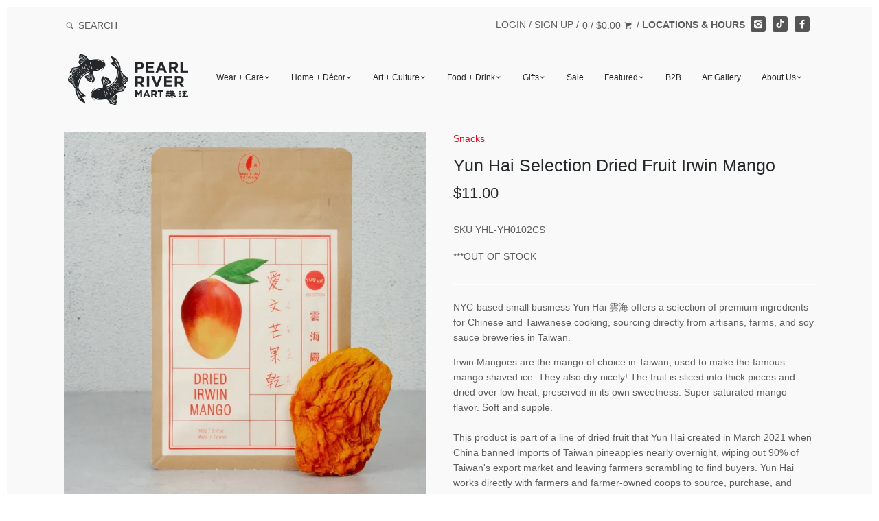

--- FILE ---
content_type: text/html; charset=utf-8
request_url: https://pearlriver.com/products/yun-hai-selection-dried-fruit-irwin-mango
body_size: 26143
content:
<!doctype html>
<!--[if IE 8]><html class="no-js ie8" lang="en"> <![endif]-->
<!--[if IE 9]><html class="no-js ie9" lang="en"> <![endif]-->
<!--[if (gt IE 10)|!(IE)]><!--> <html class="no-js" lang="en"> <!--<![endif]-->
<head>


  




  <link rel="shortcut icon" href="//pearlriver.com/cdn/shop/t/48/assets/favicon.png?v=124593430325937811981744223063" type="image/png" />
<!-- Canopy v1.2.6 -->
  <meta charset="utf-8" />
  <!--[if IE]><meta http-equiv='X-UA-Compatible' content='IE=edge,chrome=1' /><![endif]-->

  <title>
  Yun Hai Selection Dried Fruit Irwin Mango &ndash; Pearl River Mart
  </title>

  
  <meta name="description" content="NYC-based small business Yun Hai 雲海 offers a selection of premium ingredients for Chinese and Taiwanese cooking, sourcing directly from artisans, farms, and soy sauce breweries in Taiwan. Irwin Mangoes are the mango of choice in Taiwan, used to make the famous mango shaved ice. They also dry nicely! The fruit is sliced" />
  

  <!-- <meta name="viewport" content="width=device-width, user-scalable=no" /> -->
  <meta name="viewport" content="width=device-width, initial-scale=1"><link rel="canonical" href="https://pearlriver.com/products/yun-hai-selection-dried-fruit-irwin-mango" />

  


  <meta property="og:type" content="product" />
  <meta property="og:title" content="Yun Hai Selection Dried Fruit Irwin Mango" />
  
  <meta property="og:image" content="http://pearlriver.com/cdn/shop/products/IMG-4931_grande.jpg?v=1660061970" />
  <meta property="og:image:secure_url" content="https://pearlriver.com/cdn/shop/products/IMG-4931_grande.jpg?v=1660061970" />
  
  <meta property="og:price:amount" content="11.00" />
  <meta property="og:price:currency" content="USD" />



<meta property="og:description" content="NYC-based small business Yun Hai 雲海 offers a selection of premium ingredients for Chinese and Taiwanese cooking, sourcing directly from artisans, farms, and soy sauce breweries in Taiwan. Irwin Mangoes are the mango of choice in Taiwan, used to make the famous mango shaved ice. They also dry nicely! The fruit is sliced" />

<meta property="og:url" content="https://pearlriver.com/products/yun-hai-selection-dried-fruit-irwin-mango" />
<meta property="og:site_name" content="Pearl River Mart" />

  


  <meta name="twitter:card" content="summary">


  <meta name="twitter:title" content="Yun Hai Selection Dried Fruit Irwin Mango">
  <meta name="twitter:description" content="NYC-based small business Yun Hai 雲海 offers a selection of premium ingredients for Chinese and Taiwanese cooking, sourcing directly from artisans, farms, and soy sauce breweries in Taiwan.
Irwin Mangoe">
  <meta name="twitter:image" content="https://pearlriver.com/cdn/shop/products/IMG-4931_grande.jpg?v=1660061970">
  <meta name="twitter:image:width" content="600">
  <meta name="twitter:image:height" content="600">


  <meta name="google-site-verification" content="v5hPmCsb-ay1Drd7M7vEFEr7bai3q9_KADsqMfPh05E" />

  




<link href="//fonts.googleapis.com/css?family=Open+Sans:400,700" rel="stylesheet" type="text/css">


  <link href="//pearlriver.com/cdn/shop/t/48/assets/styles.scss.css?v=5582046080016880511767796629" rel="stylesheet" type="text/css" media="all" />

  <script src="//ajax.googleapis.com/ajax/libs/jquery/1.9.1/jquery.min.js" type="text/javascript"></script>

  <script src="//pearlriver.com/cdn/shopifycloud/storefront/assets/themes_support/option_selection-b017cd28.js" type="text/javascript"></script>
  <script src="//pearlriver.com/cdn/shopifycloud/storefront/assets/themes_support/api.jquery-7ab1a3a4.js" type="text/javascript"></script>

  

  <script>window.performance && window.performance.mark && window.performance.mark('shopify.content_for_header.start');</script><meta name="facebook-domain-verification" content="indemuu6bdijjum9ybemkdtbe8m35b">
<meta name="facebook-domain-verification" content="5x3cs7gns88zdeita2al286zyy1wl1">
<meta id="shopify-digital-wallet" name="shopify-digital-wallet" content="/14872774/digital_wallets/dialog">
<meta name="shopify-checkout-api-token" content="a0b924b2a0534458962af6e89f7fea88">
<link rel="alternate" type="application/json+oembed" href="https://pearlriver.com/products/yun-hai-selection-dried-fruit-irwin-mango.oembed">
<script async="async" src="/checkouts/internal/preloads.js?locale=en-US"></script>
<link rel="preconnect" href="https://shop.app" crossorigin="anonymous">
<script async="async" src="https://shop.app/checkouts/internal/preloads.js?locale=en-US&shop_id=14872774" crossorigin="anonymous"></script>
<script id="apple-pay-shop-capabilities" type="application/json">{"shopId":14872774,"countryCode":"US","currencyCode":"USD","merchantCapabilities":["supports3DS"],"merchantId":"gid:\/\/shopify\/Shop\/14872774","merchantName":"Pearl River Mart","requiredBillingContactFields":["postalAddress","email","phone"],"requiredShippingContactFields":["postalAddress","email","phone"],"shippingType":"shipping","supportedNetworks":["visa","masterCard","amex","discover","elo","jcb"],"total":{"type":"pending","label":"Pearl River Mart","amount":"1.00"},"shopifyPaymentsEnabled":true,"supportsSubscriptions":true}</script>
<script id="shopify-features" type="application/json">{"accessToken":"a0b924b2a0534458962af6e89f7fea88","betas":["rich-media-storefront-analytics"],"domain":"pearlriver.com","predictiveSearch":true,"shopId":14872774,"locale":"en"}</script>
<script>var Shopify = Shopify || {};
Shopify.shop = "pearl-river-mart.myshopify.com";
Shopify.locale = "en";
Shopify.currency = {"active":"USD","rate":"1.0"};
Shopify.country = "US";
Shopify.theme = {"name":"Production","id":141127057642,"schema_name":null,"schema_version":null,"theme_store_id":732,"role":"main"};
Shopify.theme.handle = "null";
Shopify.theme.style = {"id":null,"handle":null};
Shopify.cdnHost = "pearlriver.com/cdn";
Shopify.routes = Shopify.routes || {};
Shopify.routes.root = "/";</script>
<script type="module">!function(o){(o.Shopify=o.Shopify||{}).modules=!0}(window);</script>
<script>!function(o){function n(){var o=[];function n(){o.push(Array.prototype.slice.apply(arguments))}return n.q=o,n}var t=o.Shopify=o.Shopify||{};t.loadFeatures=n(),t.autoloadFeatures=n()}(window);</script>
<script>
  window.ShopifyPay = window.ShopifyPay || {};
  window.ShopifyPay.apiHost = "shop.app\/pay";
  window.ShopifyPay.redirectState = null;
</script>
<script id="shop-js-analytics" type="application/json">{"pageType":"product"}</script>
<script defer="defer" async type="module" src="//pearlriver.com/cdn/shopifycloud/shop-js/modules/v2/client.init-shop-cart-sync_BT-GjEfc.en.esm.js"></script>
<script defer="defer" async type="module" src="//pearlriver.com/cdn/shopifycloud/shop-js/modules/v2/chunk.common_D58fp_Oc.esm.js"></script>
<script defer="defer" async type="module" src="//pearlriver.com/cdn/shopifycloud/shop-js/modules/v2/chunk.modal_xMitdFEc.esm.js"></script>
<script type="module">
  await import("//pearlriver.com/cdn/shopifycloud/shop-js/modules/v2/client.init-shop-cart-sync_BT-GjEfc.en.esm.js");
await import("//pearlriver.com/cdn/shopifycloud/shop-js/modules/v2/chunk.common_D58fp_Oc.esm.js");
await import("//pearlriver.com/cdn/shopifycloud/shop-js/modules/v2/chunk.modal_xMitdFEc.esm.js");

  window.Shopify.SignInWithShop?.initShopCartSync?.({"fedCMEnabled":true,"windoidEnabled":true});

</script>
<script>
  window.Shopify = window.Shopify || {};
  if (!window.Shopify.featureAssets) window.Shopify.featureAssets = {};
  window.Shopify.featureAssets['shop-js'] = {"shop-cart-sync":["modules/v2/client.shop-cart-sync_DZOKe7Ll.en.esm.js","modules/v2/chunk.common_D58fp_Oc.esm.js","modules/v2/chunk.modal_xMitdFEc.esm.js"],"init-fed-cm":["modules/v2/client.init-fed-cm_B6oLuCjv.en.esm.js","modules/v2/chunk.common_D58fp_Oc.esm.js","modules/v2/chunk.modal_xMitdFEc.esm.js"],"shop-cash-offers":["modules/v2/client.shop-cash-offers_D2sdYoxE.en.esm.js","modules/v2/chunk.common_D58fp_Oc.esm.js","modules/v2/chunk.modal_xMitdFEc.esm.js"],"shop-login-button":["modules/v2/client.shop-login-button_QeVjl5Y3.en.esm.js","modules/v2/chunk.common_D58fp_Oc.esm.js","modules/v2/chunk.modal_xMitdFEc.esm.js"],"pay-button":["modules/v2/client.pay-button_DXTOsIq6.en.esm.js","modules/v2/chunk.common_D58fp_Oc.esm.js","modules/v2/chunk.modal_xMitdFEc.esm.js"],"shop-button":["modules/v2/client.shop-button_DQZHx9pm.en.esm.js","modules/v2/chunk.common_D58fp_Oc.esm.js","modules/v2/chunk.modal_xMitdFEc.esm.js"],"avatar":["modules/v2/client.avatar_BTnouDA3.en.esm.js"],"init-windoid":["modules/v2/client.init-windoid_CR1B-cfM.en.esm.js","modules/v2/chunk.common_D58fp_Oc.esm.js","modules/v2/chunk.modal_xMitdFEc.esm.js"],"init-shop-for-new-customer-accounts":["modules/v2/client.init-shop-for-new-customer-accounts_C_vY_xzh.en.esm.js","modules/v2/client.shop-login-button_QeVjl5Y3.en.esm.js","modules/v2/chunk.common_D58fp_Oc.esm.js","modules/v2/chunk.modal_xMitdFEc.esm.js"],"init-shop-email-lookup-coordinator":["modules/v2/client.init-shop-email-lookup-coordinator_BI7n9ZSv.en.esm.js","modules/v2/chunk.common_D58fp_Oc.esm.js","modules/v2/chunk.modal_xMitdFEc.esm.js"],"init-shop-cart-sync":["modules/v2/client.init-shop-cart-sync_BT-GjEfc.en.esm.js","modules/v2/chunk.common_D58fp_Oc.esm.js","modules/v2/chunk.modal_xMitdFEc.esm.js"],"shop-toast-manager":["modules/v2/client.shop-toast-manager_DiYdP3xc.en.esm.js","modules/v2/chunk.common_D58fp_Oc.esm.js","modules/v2/chunk.modal_xMitdFEc.esm.js"],"init-customer-accounts":["modules/v2/client.init-customer-accounts_D9ZNqS-Q.en.esm.js","modules/v2/client.shop-login-button_QeVjl5Y3.en.esm.js","modules/v2/chunk.common_D58fp_Oc.esm.js","modules/v2/chunk.modal_xMitdFEc.esm.js"],"init-customer-accounts-sign-up":["modules/v2/client.init-customer-accounts-sign-up_iGw4briv.en.esm.js","modules/v2/client.shop-login-button_QeVjl5Y3.en.esm.js","modules/v2/chunk.common_D58fp_Oc.esm.js","modules/v2/chunk.modal_xMitdFEc.esm.js"],"shop-follow-button":["modules/v2/client.shop-follow-button_CqMgW2wH.en.esm.js","modules/v2/chunk.common_D58fp_Oc.esm.js","modules/v2/chunk.modal_xMitdFEc.esm.js"],"checkout-modal":["modules/v2/client.checkout-modal_xHeaAweL.en.esm.js","modules/v2/chunk.common_D58fp_Oc.esm.js","modules/v2/chunk.modal_xMitdFEc.esm.js"],"shop-login":["modules/v2/client.shop-login_D91U-Q7h.en.esm.js","modules/v2/chunk.common_D58fp_Oc.esm.js","modules/v2/chunk.modal_xMitdFEc.esm.js"],"lead-capture":["modules/v2/client.lead-capture_BJmE1dJe.en.esm.js","modules/v2/chunk.common_D58fp_Oc.esm.js","modules/v2/chunk.modal_xMitdFEc.esm.js"],"payment-terms":["modules/v2/client.payment-terms_Ci9AEqFq.en.esm.js","modules/v2/chunk.common_D58fp_Oc.esm.js","modules/v2/chunk.modal_xMitdFEc.esm.js"]};
</script>
<script>(function() {
  var isLoaded = false;
  function asyncLoad() {
    if (isLoaded) return;
    isLoaded = true;
    var urls = ["https:\/\/load.csell.co\/assets\/js\/cross-sell.js?shop=pearl-river-mart.myshopify.com","https:\/\/load.csell.co\/assets\/v2\/js\/core\/xsell.js?shop=pearl-river-mart.myshopify.com","https:\/\/chimpstatic.com\/mcjs-connected\/js\/users\/54dbab6ed4dbd0f1e4d46a58c\/b0a2acf873bc2e318fd33ed05.js?shop=pearl-river-mart.myshopify.com","https:\/\/formbuilder.hulkapps.com\/skeletopapp.js?shop=pearl-river-mart.myshopify.com","https:\/\/cdn.nfcube.com\/instafeed-c844504cdb8f1e35a1e22f00b05c9dec.js?shop=pearl-river-mart.myshopify.com","https:\/\/cdn.hextom.com\/js\/quickannouncementbar.js?shop=pearl-river-mart.myshopify.com","https:\/\/cdn.hextom.com\/js\/freeshippingbar.js?shop=pearl-river-mart.myshopify.com"];
    for (var i = 0; i < urls.length; i++) {
      var s = document.createElement('script');
      s.type = 'text/javascript';
      s.async = true;
      s.src = urls[i];
      var x = document.getElementsByTagName('script')[0];
      x.parentNode.insertBefore(s, x);
    }
  };
  if(window.attachEvent) {
    window.attachEvent('onload', asyncLoad);
  } else {
    window.addEventListener('load', asyncLoad, false);
  }
})();</script>
<script id="__st">var __st={"a":14872774,"offset":-18000,"reqid":"acce0d51-a1e0-41e4-bad6-58f622021cd1-1769036043","pageurl":"pearlriver.com\/products\/yun-hai-selection-dried-fruit-irwin-mango","u":"ea3d2ca36cde","p":"product","rtyp":"product","rid":7865761399018};</script>
<script>window.ShopifyPaypalV4VisibilityTracking = true;</script>
<script id="captcha-bootstrap">!function(){'use strict';const t='contact',e='account',n='new_comment',o=[[t,t],['blogs',n],['comments',n],[t,'customer']],c=[[e,'customer_login'],[e,'guest_login'],[e,'recover_customer_password'],[e,'create_customer']],r=t=>t.map((([t,e])=>`form[action*='/${t}']:not([data-nocaptcha='true']) input[name='form_type'][value='${e}']`)).join(','),a=t=>()=>t?[...document.querySelectorAll(t)].map((t=>t.form)):[];function s(){const t=[...o],e=r(t);return a(e)}const i='password',u='form_key',d=['recaptcha-v3-token','g-recaptcha-response','h-captcha-response',i],f=()=>{try{return window.sessionStorage}catch{return}},m='__shopify_v',_=t=>t.elements[u];function p(t,e,n=!1){try{const o=window.sessionStorage,c=JSON.parse(o.getItem(e)),{data:r}=function(t){const{data:e,action:n}=t;return t[m]||n?{data:e,action:n}:{data:t,action:n}}(c);for(const[e,n]of Object.entries(r))t.elements[e]&&(t.elements[e].value=n);n&&o.removeItem(e)}catch(o){console.error('form repopulation failed',{error:o})}}const l='form_type',E='cptcha';function T(t){t.dataset[E]=!0}const w=window,h=w.document,L='Shopify',v='ce_forms',y='captcha';let A=!1;((t,e)=>{const n=(g='f06e6c50-85a8-45c8-87d0-21a2b65856fe',I='https://cdn.shopify.com/shopifycloud/storefront-forms-hcaptcha/ce_storefront_forms_captcha_hcaptcha.v1.5.2.iife.js',D={infoText:'Protected by hCaptcha',privacyText:'Privacy',termsText:'Terms'},(t,e,n)=>{const o=w[L][v],c=o.bindForm;if(c)return c(t,g,e,D).then(n);var r;o.q.push([[t,g,e,D],n]),r=I,A||(h.body.append(Object.assign(h.createElement('script'),{id:'captcha-provider',async:!0,src:r})),A=!0)});var g,I,D;w[L]=w[L]||{},w[L][v]=w[L][v]||{},w[L][v].q=[],w[L][y]=w[L][y]||{},w[L][y].protect=function(t,e){n(t,void 0,e),T(t)},Object.freeze(w[L][y]),function(t,e,n,w,h,L){const[v,y,A,g]=function(t,e,n){const i=e?o:[],u=t?c:[],d=[...i,...u],f=r(d),m=r(i),_=r(d.filter((([t,e])=>n.includes(e))));return[a(f),a(m),a(_),s()]}(w,h,L),I=t=>{const e=t.target;return e instanceof HTMLFormElement?e:e&&e.form},D=t=>v().includes(t);t.addEventListener('submit',(t=>{const e=I(t);if(!e)return;const n=D(e)&&!e.dataset.hcaptchaBound&&!e.dataset.recaptchaBound,o=_(e),c=g().includes(e)&&(!o||!o.value);(n||c)&&t.preventDefault(),c&&!n&&(function(t){try{if(!f())return;!function(t){const e=f();if(!e)return;const n=_(t);if(!n)return;const o=n.value;o&&e.removeItem(o)}(t);const e=Array.from(Array(32),(()=>Math.random().toString(36)[2])).join('');!function(t,e){_(t)||t.append(Object.assign(document.createElement('input'),{type:'hidden',name:u})),t.elements[u].value=e}(t,e),function(t,e){const n=f();if(!n)return;const o=[...t.querySelectorAll(`input[type='${i}']`)].map((({name:t})=>t)),c=[...d,...o],r={};for(const[a,s]of new FormData(t).entries())c.includes(a)||(r[a]=s);n.setItem(e,JSON.stringify({[m]:1,action:t.action,data:r}))}(t,e)}catch(e){console.error('failed to persist form',e)}}(e),e.submit())}));const S=(t,e)=>{t&&!t.dataset[E]&&(n(t,e.some((e=>e===t))),T(t))};for(const o of['focusin','change'])t.addEventListener(o,(t=>{const e=I(t);D(e)&&S(e,y())}));const B=e.get('form_key'),M=e.get(l),P=B&&M;t.addEventListener('DOMContentLoaded',(()=>{const t=y();if(P)for(const e of t)e.elements[l].value===M&&p(e,B);[...new Set([...A(),...v().filter((t=>'true'===t.dataset.shopifyCaptcha))])].forEach((e=>S(e,t)))}))}(h,new URLSearchParams(w.location.search),n,t,e,['guest_login'])})(!0,!0)}();</script>
<script integrity="sha256-4kQ18oKyAcykRKYeNunJcIwy7WH5gtpwJnB7kiuLZ1E=" data-source-attribution="shopify.loadfeatures" defer="defer" src="//pearlriver.com/cdn/shopifycloud/storefront/assets/storefront/load_feature-a0a9edcb.js" crossorigin="anonymous"></script>
<script crossorigin="anonymous" defer="defer" src="//pearlriver.com/cdn/shopifycloud/storefront/assets/shopify_pay/storefront-65b4c6d7.js?v=20250812"></script>
<script data-source-attribution="shopify.dynamic_checkout.dynamic.init">var Shopify=Shopify||{};Shopify.PaymentButton=Shopify.PaymentButton||{isStorefrontPortableWallets:!0,init:function(){window.Shopify.PaymentButton.init=function(){};var t=document.createElement("script");t.src="https://pearlriver.com/cdn/shopifycloud/portable-wallets/latest/portable-wallets.en.js",t.type="module",document.head.appendChild(t)}};
</script>
<script data-source-attribution="shopify.dynamic_checkout.buyer_consent">
  function portableWalletsHideBuyerConsent(e){var t=document.getElementById("shopify-buyer-consent"),n=document.getElementById("shopify-subscription-policy-button");t&&n&&(t.classList.add("hidden"),t.setAttribute("aria-hidden","true"),n.removeEventListener("click",e))}function portableWalletsShowBuyerConsent(e){var t=document.getElementById("shopify-buyer-consent"),n=document.getElementById("shopify-subscription-policy-button");t&&n&&(t.classList.remove("hidden"),t.removeAttribute("aria-hidden"),n.addEventListener("click",e))}window.Shopify?.PaymentButton&&(window.Shopify.PaymentButton.hideBuyerConsent=portableWalletsHideBuyerConsent,window.Shopify.PaymentButton.showBuyerConsent=portableWalletsShowBuyerConsent);
</script>
<script data-source-attribution="shopify.dynamic_checkout.cart.bootstrap">document.addEventListener("DOMContentLoaded",(function(){function t(){return document.querySelector("shopify-accelerated-checkout-cart, shopify-accelerated-checkout")}if(t())Shopify.PaymentButton.init();else{new MutationObserver((function(e,n){t()&&(Shopify.PaymentButton.init(),n.disconnect())})).observe(document.body,{childList:!0,subtree:!0})}}));
</script>
<link id="shopify-accelerated-checkout-styles" rel="stylesheet" media="screen" href="https://pearlriver.com/cdn/shopifycloud/portable-wallets/latest/accelerated-checkout-backwards-compat.css" crossorigin="anonymous">
<style id="shopify-accelerated-checkout-cart">
        #shopify-buyer-consent {
  margin-top: 1em;
  display: inline-block;
  width: 100%;
}

#shopify-buyer-consent.hidden {
  display: none;
}

#shopify-subscription-policy-button {
  background: none;
  border: none;
  padding: 0;
  text-decoration: underline;
  font-size: inherit;
  cursor: pointer;
}

#shopify-subscription-policy-button::before {
  box-shadow: none;
}

      </style>

<script>window.performance && window.performance.mark && window.performance.mark('shopify.content_for_header.end');</script>
<link href="//pearlriver.com/cdn/shop/t/48/assets/main.min.css?v=140844636971999781261744223063" rel="stylesheet" type="text/css" media="all" /><script>
    document.documentElement.className = document.documentElement.className.replace('no-js', '');
    products = {};
    Shopify.money_format = "${{amount}}";
  </script>
  <script src="https://www.youtube.com/iframe_api"></script>
  <script>var BOLD = BOLD || {};
    BOLD.products = BOLD.products || {};
    BOLD.variant_lookup = BOLD.variant_lookup || {};BOLD.variant_lookup[43335401439466] ="yun-hai-selection-dried-fruit-irwin-mango";BOLD.products["yun-hai-selection-dried-fruit-irwin-mango"] ={"id":7865761399018,"title":"Yun Hai Selection Dried Fruit Irwin Mango","handle":"yun-hai-selection-dried-fruit-irwin-mango","description":"\u003cp data-mce-fragment=\"1\"\u003eNYC-based small business Yun Hai 雲海 offers a selection of premium ingredients for Chinese and Taiwanese cooking, sourcing directly from artisans, farms, and soy sauce breweries in Taiwan.\u003c\/p\u003e\n\u003cp data-mce-fragment=\"1\"\u003e\u003cspan data-mce-fragment=\"1\"\u003eIrwin Mangoes are the mango of choice in Taiwan, used to make the famous mango shaved ice. They also dry nicely! The fruit is sliced into thick pieces and dried over low-heat, preserved in its own sweetness. Super saturated mango flavor. Soft and supple.\u003c\/span\u003e\u003cbr\u003e\u003cbr\u003eThis product is part of a line of dried fruit that Yun Hai created in March 2021 when China banned imports of Taiwan pineapples nearly overnight, wiping out 90% of Taiwan's export market and leaving farmers scrambling to find buyers. Yun Hai works directly with farmers and farmer-owned coops to source, purchase, and package the fruit.\u003cbr\u003e\u003cbr\u003eHow Yun Hai's Taiwanese dried fruit is different:\u003c\/p\u003e\n\u003cul\u003e\n\u003cli\u003eThey source from independent farmers and coops in famed growing regions, and know which harvest each batch of dried fruit is coming from.\u003c\/li\u003e\n\u003c\/ul\u003e\n\u003cul\u003e\n\u003cli\u003eAfter harvest, the fruit is washed, pared and cut, then brought immediately to local drying facilities, where the application of heat can be controlled. Keeping the temperature low preserves the most texture and flavor.\u003c\/li\u003e\n\u003c\/ul\u003e\n\u003cul\u003e\n\u003cli\u003eThe fruit is sugar free (except for guava and green mango, which require some sugar to be properly preserved) and contains no additives, sulfur, colorants, or preservatives.\u003c\/li\u003e\n\u003c\/ul\u003e\n\u003cul\u003e\n\u003cli\u003eThe fruit is sliced thick, not chopped into pieces, reducing surface area and keeping as many flavors, nutrients, and juices inside as possible. Each piece of dried mango is made from one half of a fruit.\u003cbr data-mce-fragment=\"1\"\u003e\n\u003c\/li\u003e\n\u003c\/ul\u003e\n\u003cp\u003eAnd of course the taste! The aromas and flavors immediately create a sense of nostalgia for Taiwan.\u003c\/p\u003e\n\u003cul\u003e\n\u003cli\u003e\u003cspan\u003e100 g\u003c\/span\u003e\u003c\/li\u003e\n\u003cli\u003e\u003cspan\u003eIngredients: Dried Irwin Mangoes\u003c\/span\u003e\u003c\/li\u003e\n\u003cli\u003e\u003cspan\u003eNo Added Sugar, Additive Free, No Preservatives\u003c\/span\u003e\u003c\/li\u003e\n\u003cli\u003e\u003cspan\u003eBest by printed date.\u003c\/span\u003e\u003c\/li\u003e\n\u003cli\u003e\u003cspan\u003eStore in a cool, dry place.\u003c\/span\u003e\u003c\/li\u003e\n\u003cli\u003eThis product is all natural. Expect variation in size and color of the fruit pieces in each bag.\u003c\/li\u003e\n\u003c\/ul\u003e\n\u003cdiv class=\"station-tabs-content is-active\" id=\"st-description_0-0\" aria-labelledby=\"st-link-description_0-0\" aria-hidden=\"false\" role=\"region\"\u003e\n\u003cdiv class=\"station-tabs-content-inner\"\u003e\n\u003cul\u003e\u003c\/ul\u003e\n\u003cbr\u003e\n\u003c\/div\u003e\n\u003c\/div\u003e\n\u003cul\u003e\u003c\/ul\u003e","published_at":"2025-10-14T12:20:05","created_at":"2022-08-09T12:16:43","vendor":"Yun Hai LLC (YHL)","type":"Snacks","tags":[],"price":1100,"price_min":1100,"price_max":1100,"price_varies":false,"compare_at_price":null,"compare_at_price_min":0,"compare_at_price_max":0,"compare_at_price_varies":true,"all_variant_ids":[43335401439466],"variants":[{"id":43335401439466,"product_id":7865761399018,"product_handle":"yun-hai-selection-dried-fruit-irwin-mango","title":"Default Title","option1":"Default Title","option2":null,"option3":null,"sku":"YHL-YH0102CS","requires_shipping":true,"taxable":false,"featured_image":null,"image_id":null,"available":false,"name":"Yun Hai Selection Dried Fruit Irwin Mango - Default Title","options":["Default Title"],"price":1100,"weight":227,"compare_at_price":null,"inventory_quantity":-65,"inventory_management":"shopify","inventory_policy":"deny","inventory_in_cart":0,"inventory_remaining":-65,"incoming":false,"next_incoming_date":null,"taxable":false,"barcode":"19589381409"}],"available":false,"images":["\/\/pearlriver.com\/cdn\/shop\/products\/IMG-4931.jpg?v=1660061970"],"featured_image":"\/\/pearlriver.com\/cdn\/shop\/products\/IMG-4931.jpg?v=1660061970","options":["Title"],"url":"\/products\/yun-hai-selection-dried-fruit-irwin-mango"}</script>
<script>
    (function (c, s, q, u, a, r, e) {
        c.hj=c.hj||function(){(c.hj.q=c.hj.q||[]).push(arguments)};
        c._hjSettings = { hjid: a };
        r = s.getElementsByTagName('head')[0];
        e = s.createElement('script');
        e.async = true;
        e.src = q + c._hjSettings.hjid + u;
        r.appendChild(e);
    })(window, document, 'https://static.hj.contentsquare.net/c/csq-', '.js', 5302813);
</script>
<script>
      window.shopUrl = 'https://pearlriver.com';
      window.routes = {
        cart_add_url: '/cart/add',
        cart_change_url: '/cart/change',
        cart_update_url: '/cart/update',
        cart_url: '/cart',
        predictive_search_url: '/search/suggest',
      };

      window.accessibilityStrings = {
        recipientFormExpanded: `Gift card recipient form expanded`,
        recipientFormCollapsed: `Gift card recipient form collapsed`,
      };
</script>
<script src="//pearlriver.com/cdn/shop/t/48/assets/search-form.js?v=80459347557427159651744223063" defer="defer"></script>
<script src="//pearlriver.com/cdn/shop/t/48/assets/predictive-search.js?v=54636967875874475401744223063" defer></script>
<link
  rel="stylesheet"
  href="//pearlriver.com/cdn/shop/t/48/assets/component-predictive-search.css?v=29361806727015855231744223063"
  media="print"
  onload="this.media='all'"
>
<!-- BEGIN app block: shopify://apps/hulk-form-builder/blocks/app-embed/b6b8dd14-356b-4725-a4ed-77232212b3c3 --><!-- BEGIN app snippet: hulkapps-formbuilder-theme-ext --><script type="text/javascript">
  
  if (typeof window.formbuilder_customer != "object") {
        window.formbuilder_customer = {}
  }

  window.hulkFormBuilder = {
    form_data: {},
    shop_data: {"shop_aH1ryAa1-l4DNzvCUplAuw":{"shop_uuid":"aH1ryAa1-l4DNzvCUplAuw","shop_timezone":"America\/New_York","shop_id":20879,"shop_is_after_submit_enabled":true,"shop_shopify_plan":"Shopify","shop_shopify_domain":"pearl-river-mart.myshopify.com","shop_created_at":"2019-05-28T10:20:33.395-05:00","is_skip_metafield":false,"shop_deleted":false,"shop_disabled":false}},
    settings_data: {"shop_settings":{"shop_customise_msgs":[],"default_customise_msgs":{"is_required":"is required","thank_you":"Thank you! The form was submitted successfully.","processing":"Processing...","valid_data":"Please provide valid data","valid_email":"Provide valid email format","valid_tags":"HTML Tags are not allowed","valid_phone":"Provide valid phone number","valid_captcha":"Please provide valid captcha response","valid_url":"Provide valid URL","only_number_alloud":"Provide valid number in","number_less":"must be less than","number_more":"must be more than","image_must_less":"Image must be less than 20MB","image_number":"Images allowed","image_extension":"Invalid extension! Please provide image file","error_image_upload":"Error in image upload. Please try again.","error_file_upload":"Error in file upload. Please try again.","your_response":"Your response","error_form_submit":"Error occur.Please try again after sometime.","email_submitted":"Form with this email is already submitted","invalid_email_by_zerobounce":"The email address you entered appears to be invalid. Please check it and try again.","download_file":"Download file","card_details_invalid":"Your card details are invalid","card_details":"Card details","please_enter_card_details":"Please enter card details","card_number":"Card number","exp_mm":"Exp MM","exp_yy":"Exp YY","crd_cvc":"CVV","payment_value":"Payment amount","please_enter_payment_amount":"Please enter payment amount","address1":"Address line 1","address2":"Address line 2","city":"City","province":"Province","zipcode":"Zip code","country":"Country","blocked_domain":"This form does not accept addresses from","file_must_less":"File must be less than 20MB","file_extension":"Invalid extension! Please provide file","only_file_number_alloud":"files allowed","previous":"Previous","next":"Next","must_have_a_input":"Please enter at least one field.","please_enter_required_data":"Please enter required data","atleast_one_special_char":"Include at least one special character","atleast_one_lowercase_char":"Include at least one lowercase character","atleast_one_uppercase_char":"Include at least one uppercase character","atleast_one_number":"Include at least one number","must_have_8_chars":"Must have 8 characters long","be_between_8_and_12_chars":"Be between 8 and 12 characters long","please_select":"Please Select","phone_submitted":"Form with this phone number is already submitted","user_res_parse_error":"Error while submitting the form","valid_same_values":"values must be same","product_choice_clear_selection":"Clear Selection","picture_choice_clear_selection":"Clear Selection","remove_all_for_file_image_upload":"Remove All","invalid_file_type_for_image_upload":"You can't upload files of this type.","invalid_file_type_for_signature_upload":"You can't upload files of this type.","max_files_exceeded_for_file_upload":"You can not upload any more files.","max_files_exceeded_for_image_upload":"You can not upload any more files.","file_already_exist":"File already uploaded","max_limit_exceed":"You have added the maximum number of text fields.","cancel_upload_for_file_upload":"Cancel upload","cancel_upload_for_image_upload":"Cancel upload","cancel_upload_for_signature_upload":"Cancel upload"},"shop_blocked_domains":[]}},
    features_data: {"shop_plan_features":{"shop_plan_features":["unlimited-forms","full-design-customization","export-form-submissions","multiple-recipients-for-form-submissions","multiple-admin-notifications","enable-captcha","unlimited-file-uploads","save-submitted-form-data","set-auto-response-message","conditional-logic","form-banner","save-as-draft-facility","include-user-response-in-admin-email","disable-form-submission","file-upload"]}},
    shop: null,
    shop_id: null,
    plan_features: null,
    validateDoubleQuotes: false,
    assets: {
      extraFunctions: "https://cdn.shopify.com/extensions/019bb5ee-ec40-7527-955d-c1b8751eb060/form-builder-by-hulkapps-50/assets/extra-functions.js",
      extraStyles: "https://cdn.shopify.com/extensions/019bb5ee-ec40-7527-955d-c1b8751eb060/form-builder-by-hulkapps-50/assets/extra-styles.css",
      bootstrapStyles: "https://cdn.shopify.com/extensions/019bb5ee-ec40-7527-955d-c1b8751eb060/form-builder-by-hulkapps-50/assets/theme-app-extension-bootstrap.css"
    },
    translations: {
      htmlTagNotAllowed: "HTML Tags are not allowed",
      sqlQueryNotAllowed: "SQL Queries are not allowed",
      doubleQuoteNotAllowed: "Double quotes are not allowed",
      vorwerkHttpWwwNotAllowed: "The words \u0026#39;http\u0026#39; and \u0026#39;www\u0026#39; are not allowed. Please remove them and try again.",
      maxTextFieldsReached: "You have added the maximum number of text fields.",
      avoidNegativeWords: "Avoid negative words: Don\u0026#39;t use negative words in your contact message.",
      customDesignOnly: "This form is for custom designs requests. For general inquiries please contact our team at info@stagheaddesigns.com",
      zerobounceApiErrorMsg: "We couldn\u0026#39;t verify your email due to a technical issue. Please try again later.",
    }

  }

  

  window.FbThemeAppExtSettingsHash = {}
  
</script><!-- END app snippet --><!-- END app block --><script src="https://cdn.shopify.com/extensions/019bb5ee-ec40-7527-955d-c1b8751eb060/form-builder-by-hulkapps-50/assets/form-builder-script.js" type="text/javascript" defer="defer"></script>
<link href="https://monorail-edge.shopifysvc.com" rel="dns-prefetch">
<script>(function(){if ("sendBeacon" in navigator && "performance" in window) {try {var session_token_from_headers = performance.getEntriesByType('navigation')[0].serverTiming.find(x => x.name == '_s').description;} catch {var session_token_from_headers = undefined;}var session_cookie_matches = document.cookie.match(/_shopify_s=([^;]*)/);var session_token_from_cookie = session_cookie_matches && session_cookie_matches.length === 2 ? session_cookie_matches[1] : "";var session_token = session_token_from_headers || session_token_from_cookie || "";function handle_abandonment_event(e) {var entries = performance.getEntries().filter(function(entry) {return /monorail-edge.shopifysvc.com/.test(entry.name);});if (!window.abandonment_tracked && entries.length === 0) {window.abandonment_tracked = true;var currentMs = Date.now();var navigation_start = performance.timing.navigationStart;var payload = {shop_id: 14872774,url: window.location.href,navigation_start,duration: currentMs - navigation_start,session_token,page_type: "product"};window.navigator.sendBeacon("https://monorail-edge.shopifysvc.com/v1/produce", JSON.stringify({schema_id: "online_store_buyer_site_abandonment/1.1",payload: payload,metadata: {event_created_at_ms: currentMs,event_sent_at_ms: currentMs}}));}}window.addEventListener('pagehide', handle_abandonment_event);}}());</script>
<script id="web-pixels-manager-setup">(function e(e,d,r,n,o){if(void 0===o&&(o={}),!Boolean(null===(a=null===(i=window.Shopify)||void 0===i?void 0:i.analytics)||void 0===a?void 0:a.replayQueue)){var i,a;window.Shopify=window.Shopify||{};var t=window.Shopify;t.analytics=t.analytics||{};var s=t.analytics;s.replayQueue=[],s.publish=function(e,d,r){return s.replayQueue.push([e,d,r]),!0};try{self.performance.mark("wpm:start")}catch(e){}var l=function(){var e={modern:/Edge?\/(1{2}[4-9]|1[2-9]\d|[2-9]\d{2}|\d{4,})\.\d+(\.\d+|)|Firefox\/(1{2}[4-9]|1[2-9]\d|[2-9]\d{2}|\d{4,})\.\d+(\.\d+|)|Chrom(ium|e)\/(9{2}|\d{3,})\.\d+(\.\d+|)|(Maci|X1{2}).+ Version\/(15\.\d+|(1[6-9]|[2-9]\d|\d{3,})\.\d+)([,.]\d+|)( \(\w+\)|)( Mobile\/\w+|) Safari\/|Chrome.+OPR\/(9{2}|\d{3,})\.\d+\.\d+|(CPU[ +]OS|iPhone[ +]OS|CPU[ +]iPhone|CPU IPhone OS|CPU iPad OS)[ +]+(15[._]\d+|(1[6-9]|[2-9]\d|\d{3,})[._]\d+)([._]\d+|)|Android:?[ /-](13[3-9]|1[4-9]\d|[2-9]\d{2}|\d{4,})(\.\d+|)(\.\d+|)|Android.+Firefox\/(13[5-9]|1[4-9]\d|[2-9]\d{2}|\d{4,})\.\d+(\.\d+|)|Android.+Chrom(ium|e)\/(13[3-9]|1[4-9]\d|[2-9]\d{2}|\d{4,})\.\d+(\.\d+|)|SamsungBrowser\/([2-9]\d|\d{3,})\.\d+/,legacy:/Edge?\/(1[6-9]|[2-9]\d|\d{3,})\.\d+(\.\d+|)|Firefox\/(5[4-9]|[6-9]\d|\d{3,})\.\d+(\.\d+|)|Chrom(ium|e)\/(5[1-9]|[6-9]\d|\d{3,})\.\d+(\.\d+|)([\d.]+$|.*Safari\/(?![\d.]+ Edge\/[\d.]+$))|(Maci|X1{2}).+ Version\/(10\.\d+|(1[1-9]|[2-9]\d|\d{3,})\.\d+)([,.]\d+|)( \(\w+\)|)( Mobile\/\w+|) Safari\/|Chrome.+OPR\/(3[89]|[4-9]\d|\d{3,})\.\d+\.\d+|(CPU[ +]OS|iPhone[ +]OS|CPU[ +]iPhone|CPU IPhone OS|CPU iPad OS)[ +]+(10[._]\d+|(1[1-9]|[2-9]\d|\d{3,})[._]\d+)([._]\d+|)|Android:?[ /-](13[3-9]|1[4-9]\d|[2-9]\d{2}|\d{4,})(\.\d+|)(\.\d+|)|Mobile Safari.+OPR\/([89]\d|\d{3,})\.\d+\.\d+|Android.+Firefox\/(13[5-9]|1[4-9]\d|[2-9]\d{2}|\d{4,})\.\d+(\.\d+|)|Android.+Chrom(ium|e)\/(13[3-9]|1[4-9]\d|[2-9]\d{2}|\d{4,})\.\d+(\.\d+|)|Android.+(UC? ?Browser|UCWEB|U3)[ /]?(15\.([5-9]|\d{2,})|(1[6-9]|[2-9]\d|\d{3,})\.\d+)\.\d+|SamsungBrowser\/(5\.\d+|([6-9]|\d{2,})\.\d+)|Android.+MQ{2}Browser\/(14(\.(9|\d{2,})|)|(1[5-9]|[2-9]\d|\d{3,})(\.\d+|))(\.\d+|)|K[Aa][Ii]OS\/(3\.\d+|([4-9]|\d{2,})\.\d+)(\.\d+|)/},d=e.modern,r=e.legacy,n=navigator.userAgent;return n.match(d)?"modern":n.match(r)?"legacy":"unknown"}(),u="modern"===l?"modern":"legacy",c=(null!=n?n:{modern:"",legacy:""})[u],f=function(e){return[e.baseUrl,"/wpm","/b",e.hashVersion,"modern"===e.buildTarget?"m":"l",".js"].join("")}({baseUrl:d,hashVersion:r,buildTarget:u}),m=function(e){var d=e.version,r=e.bundleTarget,n=e.surface,o=e.pageUrl,i=e.monorailEndpoint;return{emit:function(e){var a=e.status,t=e.errorMsg,s=(new Date).getTime(),l=JSON.stringify({metadata:{event_sent_at_ms:s},events:[{schema_id:"web_pixels_manager_load/3.1",payload:{version:d,bundle_target:r,page_url:o,status:a,surface:n,error_msg:t},metadata:{event_created_at_ms:s}}]});if(!i)return console&&console.warn&&console.warn("[Web Pixels Manager] No Monorail endpoint provided, skipping logging."),!1;try{return self.navigator.sendBeacon.bind(self.navigator)(i,l)}catch(e){}var u=new XMLHttpRequest;try{return u.open("POST",i,!0),u.setRequestHeader("Content-Type","text/plain"),u.send(l),!0}catch(e){return console&&console.warn&&console.warn("[Web Pixels Manager] Got an unhandled error while logging to Monorail."),!1}}}}({version:r,bundleTarget:l,surface:e.surface,pageUrl:self.location.href,monorailEndpoint:e.monorailEndpoint});try{o.browserTarget=l,function(e){var d=e.src,r=e.async,n=void 0===r||r,o=e.onload,i=e.onerror,a=e.sri,t=e.scriptDataAttributes,s=void 0===t?{}:t,l=document.createElement("script"),u=document.querySelector("head"),c=document.querySelector("body");if(l.async=n,l.src=d,a&&(l.integrity=a,l.crossOrigin="anonymous"),s)for(var f in s)if(Object.prototype.hasOwnProperty.call(s,f))try{l.dataset[f]=s[f]}catch(e){}if(o&&l.addEventListener("load",o),i&&l.addEventListener("error",i),u)u.appendChild(l);else{if(!c)throw new Error("Did not find a head or body element to append the script");c.appendChild(l)}}({src:f,async:!0,onload:function(){if(!function(){var e,d;return Boolean(null===(d=null===(e=window.Shopify)||void 0===e?void 0:e.analytics)||void 0===d?void 0:d.initialized)}()){var d=window.webPixelsManager.init(e)||void 0;if(d){var r=window.Shopify.analytics;r.replayQueue.forEach((function(e){var r=e[0],n=e[1],o=e[2];d.publishCustomEvent(r,n,o)})),r.replayQueue=[],r.publish=d.publishCustomEvent,r.visitor=d.visitor,r.initialized=!0}}},onerror:function(){return m.emit({status:"failed",errorMsg:"".concat(f," has failed to load")})},sri:function(e){var d=/^sha384-[A-Za-z0-9+/=]+$/;return"string"==typeof e&&d.test(e)}(c)?c:"",scriptDataAttributes:o}),m.emit({status:"loading"})}catch(e){m.emit({status:"failed",errorMsg:(null==e?void 0:e.message)||"Unknown error"})}}})({shopId: 14872774,storefrontBaseUrl: "https://pearlriver.com",extensionsBaseUrl: "https://extensions.shopifycdn.com/cdn/shopifycloud/web-pixels-manager",monorailEndpoint: "https://monorail-edge.shopifysvc.com/unstable/produce_batch",surface: "storefront-renderer",enabledBetaFlags: ["2dca8a86"],webPixelsConfigList: [{"id":"509935850","configuration":"{\"myshopifyDomain\":\"pearl-river-mart.myshopify.com\"}","eventPayloadVersion":"v1","runtimeContext":"STRICT","scriptVersion":"23b97d18e2aa74363140dc29c9284e87","type":"APP","apiClientId":2775569,"privacyPurposes":["ANALYTICS","MARKETING","SALE_OF_DATA"],"dataSharingAdjustments":{"protectedCustomerApprovalScopes":["read_customer_address","read_customer_email","read_customer_name","read_customer_phone","read_customer_personal_data"]}},{"id":"333840618","configuration":"{\"config\":\"{\\\"pixel_id\\\":\\\"G-JSS8XQSYMZ\\\",\\\"google_tag_ids\\\":[\\\"G-JSS8XQSYMZ\\\"],\\\"target_country\\\":\\\"US\\\",\\\"gtag_events\\\":[{\\\"type\\\":\\\"search\\\",\\\"action_label\\\":\\\"G-JSS8XQSYMZ\\\"},{\\\"type\\\":\\\"begin_checkout\\\",\\\"action_label\\\":\\\"G-JSS8XQSYMZ\\\"},{\\\"type\\\":\\\"view_item\\\",\\\"action_label\\\":\\\"G-JSS8XQSYMZ\\\"},{\\\"type\\\":\\\"purchase\\\",\\\"action_label\\\":\\\"G-JSS8XQSYMZ\\\"},{\\\"type\\\":\\\"page_view\\\",\\\"action_label\\\":\\\"G-JSS8XQSYMZ\\\"},{\\\"type\\\":\\\"add_payment_info\\\",\\\"action_label\\\":\\\"G-JSS8XQSYMZ\\\"},{\\\"type\\\":\\\"add_to_cart\\\",\\\"action_label\\\":\\\"G-JSS8XQSYMZ\\\"}],\\\"enable_monitoring_mode\\\":false}\"}","eventPayloadVersion":"v1","runtimeContext":"OPEN","scriptVersion":"b2a88bafab3e21179ed38636efcd8a93","type":"APP","apiClientId":1780363,"privacyPurposes":[],"dataSharingAdjustments":{"protectedCustomerApprovalScopes":["read_customer_address","read_customer_email","read_customer_name","read_customer_personal_data","read_customer_phone"]}},{"id":"33652970","eventPayloadVersion":"v1","runtimeContext":"LAX","scriptVersion":"1","type":"CUSTOM","privacyPurposes":["MARKETING"],"name":"Meta pixel (migrated)"},{"id":"shopify-app-pixel","configuration":"{}","eventPayloadVersion":"v1","runtimeContext":"STRICT","scriptVersion":"0450","apiClientId":"shopify-pixel","type":"APP","privacyPurposes":["ANALYTICS","MARKETING"]},{"id":"shopify-custom-pixel","eventPayloadVersion":"v1","runtimeContext":"LAX","scriptVersion":"0450","apiClientId":"shopify-pixel","type":"CUSTOM","privacyPurposes":["ANALYTICS","MARKETING"]}],isMerchantRequest: false,initData: {"shop":{"name":"Pearl River Mart","paymentSettings":{"currencyCode":"USD"},"myshopifyDomain":"pearl-river-mart.myshopify.com","countryCode":"US","storefrontUrl":"https:\/\/pearlriver.com"},"customer":null,"cart":null,"checkout":null,"productVariants":[{"price":{"amount":11.0,"currencyCode":"USD"},"product":{"title":"Yun Hai Selection Dried Fruit Irwin Mango","vendor":"Yun Hai LLC (YHL)","id":"7865761399018","untranslatedTitle":"Yun Hai Selection Dried Fruit Irwin Mango","url":"\/products\/yun-hai-selection-dried-fruit-irwin-mango","type":"Snacks"},"id":"43335401439466","image":{"src":"\/\/pearlriver.com\/cdn\/shop\/products\/IMG-4931.jpg?v=1660061970"},"sku":"YHL-YH0102CS","title":"Default Title","untranslatedTitle":"Default Title"}],"purchasingCompany":null},},"https://pearlriver.com/cdn","fcfee988w5aeb613cpc8e4bc33m6693e112",{"modern":"","legacy":""},{"shopId":"14872774","storefrontBaseUrl":"https:\/\/pearlriver.com","extensionBaseUrl":"https:\/\/extensions.shopifycdn.com\/cdn\/shopifycloud\/web-pixels-manager","surface":"storefront-renderer","enabledBetaFlags":"[\"2dca8a86\"]","isMerchantRequest":"false","hashVersion":"fcfee988w5aeb613cpc8e4bc33m6693e112","publish":"custom","events":"[[\"page_viewed\",{}],[\"product_viewed\",{\"productVariant\":{\"price\":{\"amount\":11.0,\"currencyCode\":\"USD\"},\"product\":{\"title\":\"Yun Hai Selection Dried Fruit Irwin Mango\",\"vendor\":\"Yun Hai LLC (YHL)\",\"id\":\"7865761399018\",\"untranslatedTitle\":\"Yun Hai Selection Dried Fruit Irwin Mango\",\"url\":\"\/products\/yun-hai-selection-dried-fruit-irwin-mango\",\"type\":\"Snacks\"},\"id\":\"43335401439466\",\"image\":{\"src\":\"\/\/pearlriver.com\/cdn\/shop\/products\/IMG-4931.jpg?v=1660061970\"},\"sku\":\"YHL-YH0102CS\",\"title\":\"Default Title\",\"untranslatedTitle\":\"Default Title\"}}]]"});</script><script>
  window.ShopifyAnalytics = window.ShopifyAnalytics || {};
  window.ShopifyAnalytics.meta = window.ShopifyAnalytics.meta || {};
  window.ShopifyAnalytics.meta.currency = 'USD';
  var meta = {"product":{"id":7865761399018,"gid":"gid:\/\/shopify\/Product\/7865761399018","vendor":"Yun Hai LLC (YHL)","type":"Snacks","handle":"yun-hai-selection-dried-fruit-irwin-mango","variants":[{"id":43335401439466,"price":1100,"name":"Yun Hai Selection Dried Fruit Irwin Mango","public_title":null,"sku":"YHL-YH0102CS"}],"remote":false},"page":{"pageType":"product","resourceType":"product","resourceId":7865761399018,"requestId":"acce0d51-a1e0-41e4-bad6-58f622021cd1-1769036043"}};
  for (var attr in meta) {
    window.ShopifyAnalytics.meta[attr] = meta[attr];
  }
</script>
<script class="analytics">
  (function () {
    var customDocumentWrite = function(content) {
      var jquery = null;

      if (window.jQuery) {
        jquery = window.jQuery;
      } else if (window.Checkout && window.Checkout.$) {
        jquery = window.Checkout.$;
      }

      if (jquery) {
        jquery('body').append(content);
      }
    };

    var hasLoggedConversion = function(token) {
      if (token) {
        return document.cookie.indexOf('loggedConversion=' + token) !== -1;
      }
      return false;
    }

    var setCookieIfConversion = function(token) {
      if (token) {
        var twoMonthsFromNow = new Date(Date.now());
        twoMonthsFromNow.setMonth(twoMonthsFromNow.getMonth() + 2);

        document.cookie = 'loggedConversion=' + token + '; expires=' + twoMonthsFromNow;
      }
    }

    var trekkie = window.ShopifyAnalytics.lib = window.trekkie = window.trekkie || [];
    if (trekkie.integrations) {
      return;
    }
    trekkie.methods = [
      'identify',
      'page',
      'ready',
      'track',
      'trackForm',
      'trackLink'
    ];
    trekkie.factory = function(method) {
      return function() {
        var args = Array.prototype.slice.call(arguments);
        args.unshift(method);
        trekkie.push(args);
        return trekkie;
      };
    };
    for (var i = 0; i < trekkie.methods.length; i++) {
      var key = trekkie.methods[i];
      trekkie[key] = trekkie.factory(key);
    }
    trekkie.load = function(config) {
      trekkie.config = config || {};
      trekkie.config.initialDocumentCookie = document.cookie;
      var first = document.getElementsByTagName('script')[0];
      var script = document.createElement('script');
      script.type = 'text/javascript';
      script.onerror = function(e) {
        var scriptFallback = document.createElement('script');
        scriptFallback.type = 'text/javascript';
        scriptFallback.onerror = function(error) {
                var Monorail = {
      produce: function produce(monorailDomain, schemaId, payload) {
        var currentMs = new Date().getTime();
        var event = {
          schema_id: schemaId,
          payload: payload,
          metadata: {
            event_created_at_ms: currentMs,
            event_sent_at_ms: currentMs
          }
        };
        return Monorail.sendRequest("https://" + monorailDomain + "/v1/produce", JSON.stringify(event));
      },
      sendRequest: function sendRequest(endpointUrl, payload) {
        // Try the sendBeacon API
        if (window && window.navigator && typeof window.navigator.sendBeacon === 'function' && typeof window.Blob === 'function' && !Monorail.isIos12()) {
          var blobData = new window.Blob([payload], {
            type: 'text/plain'
          });

          if (window.navigator.sendBeacon(endpointUrl, blobData)) {
            return true;
          } // sendBeacon was not successful

        } // XHR beacon

        var xhr = new XMLHttpRequest();

        try {
          xhr.open('POST', endpointUrl);
          xhr.setRequestHeader('Content-Type', 'text/plain');
          xhr.send(payload);
        } catch (e) {
          console.log(e);
        }

        return false;
      },
      isIos12: function isIos12() {
        return window.navigator.userAgent.lastIndexOf('iPhone; CPU iPhone OS 12_') !== -1 || window.navigator.userAgent.lastIndexOf('iPad; CPU OS 12_') !== -1;
      }
    };
    Monorail.produce('monorail-edge.shopifysvc.com',
      'trekkie_storefront_load_errors/1.1',
      {shop_id: 14872774,
      theme_id: 141127057642,
      app_name: "storefront",
      context_url: window.location.href,
      source_url: "//pearlriver.com/cdn/s/trekkie.storefront.9615f8e10e499e09ff0451d383e936edfcfbbf47.min.js"});

        };
        scriptFallback.async = true;
        scriptFallback.src = '//pearlriver.com/cdn/s/trekkie.storefront.9615f8e10e499e09ff0451d383e936edfcfbbf47.min.js';
        first.parentNode.insertBefore(scriptFallback, first);
      };
      script.async = true;
      script.src = '//pearlriver.com/cdn/s/trekkie.storefront.9615f8e10e499e09ff0451d383e936edfcfbbf47.min.js';
      first.parentNode.insertBefore(script, first);
    };
    trekkie.load(
      {"Trekkie":{"appName":"storefront","development":false,"defaultAttributes":{"shopId":14872774,"isMerchantRequest":null,"themeId":141127057642,"themeCityHash":"5979937887405554837","contentLanguage":"en","currency":"USD","eventMetadataId":"6d8f8440-b764-43ed-aa65-c93a04436cde"},"isServerSideCookieWritingEnabled":true,"monorailRegion":"shop_domain","enabledBetaFlags":["65f19447"]},"Session Attribution":{},"S2S":{"facebookCapiEnabled":false,"source":"trekkie-storefront-renderer","apiClientId":580111}}
    );

    var loaded = false;
    trekkie.ready(function() {
      if (loaded) return;
      loaded = true;

      window.ShopifyAnalytics.lib = window.trekkie;

      var originalDocumentWrite = document.write;
      document.write = customDocumentWrite;
      try { window.ShopifyAnalytics.merchantGoogleAnalytics.call(this); } catch(error) {};
      document.write = originalDocumentWrite;

      window.ShopifyAnalytics.lib.page(null,{"pageType":"product","resourceType":"product","resourceId":7865761399018,"requestId":"acce0d51-a1e0-41e4-bad6-58f622021cd1-1769036043","shopifyEmitted":true});

      var match = window.location.pathname.match(/checkouts\/(.+)\/(thank_you|post_purchase)/)
      var token = match? match[1]: undefined;
      if (!hasLoggedConversion(token)) {
        setCookieIfConversion(token);
        window.ShopifyAnalytics.lib.track("Viewed Product",{"currency":"USD","variantId":43335401439466,"productId":7865761399018,"productGid":"gid:\/\/shopify\/Product\/7865761399018","name":"Yun Hai Selection Dried Fruit Irwin Mango","price":"11.00","sku":"YHL-YH0102CS","brand":"Yun Hai LLC (YHL)","variant":null,"category":"Snacks","nonInteraction":true,"remote":false},undefined,undefined,{"shopifyEmitted":true});
      window.ShopifyAnalytics.lib.track("monorail:\/\/trekkie_storefront_viewed_product\/1.1",{"currency":"USD","variantId":43335401439466,"productId":7865761399018,"productGid":"gid:\/\/shopify\/Product\/7865761399018","name":"Yun Hai Selection Dried Fruit Irwin Mango","price":"11.00","sku":"YHL-YH0102CS","brand":"Yun Hai LLC (YHL)","variant":null,"category":"Snacks","nonInteraction":true,"remote":false,"referer":"https:\/\/pearlriver.com\/products\/yun-hai-selection-dried-fruit-irwin-mango"});
      }
    });


        var eventsListenerScript = document.createElement('script');
        eventsListenerScript.async = true;
        eventsListenerScript.src = "//pearlriver.com/cdn/shopifycloud/storefront/assets/shop_events_listener-3da45d37.js";
        document.getElementsByTagName('head')[0].appendChild(eventsListenerScript);

})();</script>
<script
  defer
  src="https://pearlriver.com/cdn/shopifycloud/perf-kit/shopify-perf-kit-3.0.4.min.js"
  data-application="storefront-renderer"
  data-shop-id="14872774"
  data-render-region="gcp-us-central1"
  data-page-type="product"
  data-theme-instance-id="141127057642"
  data-theme-name=""
  data-theme-version=""
  data-monorail-region="shop_domain"
  data-resource-timing-sampling-rate="10"
  data-shs="true"
  data-shs-beacon="true"
  data-shs-export-with-fetch="true"
  data-shs-logs-sample-rate="1"
  data-shs-beacon-endpoint="https://pearlriver.com/api/collect"
></script>
</head>

<body class="template-product">
  <a href="#main-content" class="skip-link">Skip to main content</a>

  <div id="page-wrap">
    <div id="page-wrap-inner">
      <div id="page-wrap-content">
        <header class="container">
          <div class="page-header">
            <div id="toolbar" class="toolbar cf">
              <span class="mobile-toolbar">
                <button aria-label="Navigation Menu" aria-expanded="false" aria-controls="mobile-nav" class="toggle-mob-nav"><i class="icon-nav" aria-hidden="true"></i></button>
                <a class="compact-logo" href="https://pearlriver.com" title="Go to the homepage">
                  
                  
                  <img src="//pearlriver.com/cdn/shop/t/48/assets/logo.png?v=32651668114227534781744223063" alt="Pearl River Mart logo" />
                  
                  
                </a>
              </span>

              
              <span class="toolbar-links">

                
                <predictive-search>
                <form role="search" class="search-form" action="/search" method="get">

                  <input
                    class="search__input field__input"
                    id="Search-In-Modal"
                    type="search"
                    name="q"
                    value=""
                    placeholder="Search"
                    
                      role="combobox"
                      aria-expanded="false"
                      aria-owns="predictive-search-results"
                      aria-controls="predictive-search-results"
                      aria-haspopup="listbox"
                      aria-autocomplete="list"
                      autocorrect="off"
                      autocomplete="off"
                      autocapitalize="off"
                      spellcheck="false"
                    
                  >

                  <button class="icon-mag" aria-label="Search Products"></button>
                  <input type="hidden" name="options[prefix]" value="last">
                  <button
                    type="reset"
                    class="reset__button field__button hidden"
                    aria-label="Clear search term"
                  >
                    <span class="svg-wrapper"><!-- inline_asset_content: Asset not found. --></span>
                  </button>

                  <div class="predictive-search predictive-search--header" tabindex="-1" data-predictive-search>

<div class="predictive-search__loading-state">
  <!-- inline_asset_content: Asset not found. -->
</div>
</div>
                </form>
    
                <span class="predictive-search-status visually-hidden" role="status" aria-hidden="true"></span>
                </predictive-search>
                
              </span>
              



              
              <div class="toolbar-right">
                
                <span class="toolbar-login">
                  
                  
                  <a href="/account/login" id="customer_login_link">Login</a>
                  
                  <span class="divider" aria-hidden="true">/</span> <a href="/account/register" id="customer_register_link">Sign Up</a>
                  
                  
                  <span class="divider" aria-hidden="true" >/</span>
                  
                </span>
                
  
                <span class="toolbar-cart">
                  <button class="current-cart toggle-cart-summary" aria-label="Toggle Cart Summary of 0 item in Cart $0.00 " aria-expanded="false" aria-controls="cart-summary" aria-controls="cart-summary" >
                    0 / $0.00 <i class="icon-cart" aria-hidden="true"></i>
                  </button>
                  
                </span>
  
                <span id="locations-desktop">
                  / <a aria-label="Locations and Hours" class="locations" href="/pages/contact-us"><span>Locations & Hours</span></a>
                </span>
                
                
                <span class="toolbar-social">
                  <ul class="social-links plain">
  
  <li><a aria-label="Instagram" class="icon-instagram" target="_blank" href="https://www.instagram.com/pearlrivermart/"><span>Instagram</span></a></li>
  
  
  <li><a aria-label="TikTok" class="icon-tiktok" target="_blank" href="https://www.tiktok.com/@pearlrivermart?lang=en">
    <svg version="1.0" xmlns="http://www.w3.org/2000/svg"
     width="512.000000pt" height="512.000000pt" viewBox="0 0 512.000000 512.000000"
     preserveAspectRatio="xMidYMid meet">
    
    <g transform="translate(0.000000,512.000000) scale(0.100000,-0.100000)"
    fill="#000000" stroke="none">
    <path d="M2700 3363 c0 -1156 -4 -1780 -10 -1823 -39 -243 -178 -439 -391
    -550 -211 -110 -473 -110 -677 0 -220 119 -355 309 -393 552 -49 312 125 632
    419 770 45 22 113 46 150 53 108 23 267 18 365 -11 16 -5 17 21 17 444 l0 449
    -46 7 c-26 3 -108 6 -183 6 -688 0 -1302 -443 -1524 -1100 -80 -235 -104 -479
    -72 -722 48 -365 208 -686 469 -943 216 -213 487 -362 784 -431 226 -53 516
    -47 759 15 554 142 996 578 1153 1138 54 189 53 169 59 1225 l6 987 85 -55
    c186 -121 440 -227 667 -280 106 -24 337 -54 421 -54 l42 0 0 439 0 438 -87 7
    c-601 49 -1071 516 -1129 1124 l-7 72 -438 0 -439 0 0 -1757z"/>
    </g>
    </svg>
  </a></li>
  
  
  <li><a aria-label="Facebook" class="icon-facebook" target="_blank" href="https://www.facebook.com/PearlRiverMart?ref=br_tf"><span>Facebook</span></a></li>
  
  
    
  
  
  
  
  
  
  
</ul>
                </span>
                
              </div>

              <div class="toolbar-right" id="locations-mobile">
                <span>
                  <a aria-label="Locations and Hours" class="locations" href="/pages/contact-us"><span>Locations & Hours</span></a>
                </span>
              </div>
            </div>

            <div class="logo-nav">
              

              

              
               <div class="logo-item logo-item-left desktop">
              <div class="logo align-center">
                
                  <a title="Go to the homepage" href="https://pearlriver.com"><img src="//pearlriver.com/cdn/shop/t/48/assets/logo.png?v=32651668114227534781744223063" alt="Pearl River Mart logo" /></a>
                 
              </div>
              </div>
 <nav class="main-nav cf desktop align-center" role="navigation">
  <ul>
   
    
    
      
      
      
     	
    	
      
    
      <li class="nav-item first dropdown drop-uber">
         <button tabindex="0" class="nav-item-link">Wear + Care</button>
        
        
        
        
        
        
		  
          <div class="sub-nav">
            

            
              
              <ul class="sub-nav-list">
  
  <li class="sub-nav-item"><h2 class="sub-nav-item-title"><a class="linkable" href="/pages/women">Women</a></h2></li>
  
  
  

  
  




  <li class="sub-nav-item">
    <a class="sub-nav-item-link" href="/collections/traditional-clothing-tops-jackets" data-img="//pearlriver.com/cdn/shop/collections/tops_large.jpg?v=1479157356">
      Tops + Bottoms
    </a>

    
  </li>

  

  
  




  <li class="sub-nav-item">
    <a class="sub-nav-item-link" href="/collections/mandarin-dresses" data-img="//pearlriver.com/cdn/shop/collections/dresses_large.jpg?v=1479156542">
      Dresses
    </a>

    
  </li>

  

  
  




  <li class="sub-nav-item">
    <a class="sub-nav-item-link" href="/collections/sleepwear-for-women" data-img="//pearlriver.com/cdn/shop/collections/women-sleepwear_large.jpg?v=1718275452">
      Sleep + Lounge
    </a>

    
  </li>

  
</ul>
            
            
              
              <ul class="sub-nav-list">
  
  <li class="sub-nav-item"><h2 class="sub-nav-item-title"><a class="linkable" href="/pages/men">Men</a></h2></li>
  
  
  

  
  




  <li class="sub-nav-item">
    <a class="sub-nav-item-link" href="/collections/mens-clothings" data-img="//pearlriver.com/cdn/shop/collections/mens-tops_19edfdcb-6f89-4ac6-8faa-dcd6af432cae_large.jpg?v=1733252552">
      Tops + Bottoms
    </a>

    
  </li>

  

  
  




  <li class="sub-nav-item">
    <a class="sub-nav-item-link" href="/collections/sleepwear-for-men" data-img="//pearlriver.com/cdn/shop/collections/pajamas_large.jpg?v=1481981752">
      Sleepwear
    </a>

    
  </li>

  

  
  




  <li class="sub-nav-item">
    <a class="sub-nav-item-link" href="/collections/outerwear-for-men" data-img="//pearlriver.com/cdn/shop/collections/dragon-jacket_large.jpg?v=1482172772">
      Outerwear
    </a>

    
  </li>

  
</ul>
            
            
              
              <ul class="sub-nav-list">
  
  <li class="sub-nav-item"><h2 class="sub-nav-item-title"><a class="linkable" href="/pages/children">Children</a></h2></li>
  
  
  

  
  




  <li class="sub-nav-item">
    <a class="sub-nav-item-link" href="/collections/baby-childrens-clothings" data-img="//pearlriver.com/cdn/shop/collections/children-baby_large.jpg?v=1718375566">
      Baby
    </a>

    
  </li>

  

  
  




  <li class="sub-nav-item">
    <a class="sub-nav-item-link" href="/collections/boys" data-img="//pearlriver.com/cdn/shop/collections/boys_d9f8fd7b-9f04-4348-b54e-264184724832_large.jpg?v=1479162431">
      Boys
    </a>

    
  </li>

  

  
  




  <li class="sub-nav-item">
    <a class="sub-nav-item-link" href="/collections/girls" data-img="//pearlriver.com/cdn/shop/collections/chidren_large.jpg?v=1478310251">
      Girls
    </a>

    
  </li>

  
</ul>
            
            
              
              <ul class="sub-nav-list">
  
  <li class="sub-nav-item"><h2 class="sub-nav-item-title"><a class="linkable" href="/pages/accessories">Accessories</a></h2></li>
  
  
  

  
  




  <li class="sub-nav-item">
    <a class="sub-nav-item-link" href="/collections/slippers-shoes-women-men-kids" data-img="//pearlriver.com/cdn/shop/collections/slippers_header_cropped_large.jpg?v=1588783020">
      Slippers + Shoes
    </a>

    
  </li>

  

  
  




  <li class="sub-nav-item">
    <a class="sub-nav-item-link" href="/collections/bags-cases" data-img="//pearlriver.com/cdn/shop/collections/171116-Pearl-River-030_Original_large.jpg?v=1718377713">
      Bags + Cases
    </a>

    
  </li>

  

  
  




  <li class="sub-nav-item">
    <a class="sub-nav-item-link" href="/collections/headwear-scarves" data-img="//pearlriver.com/cdn/shop/collections/straw_hat_pexels-shkrabaanthony-6843270_large.jpg?v=1750178923">
      Headwear + Scarves
    </a>

    
  </li>

  

  
  




  <li class="sub-nav-item">
    <a class="sub-nav-item-link" href="/collections/eyewear-cases" data-img="//pearlriver.com/cdn/shop/collections/covry_large.jpg?v=1525360280">
      Eyewear
    </a>

    
  </li>

  

  
  




  <li class="sub-nav-item">
    <a class="sub-nav-item-link" href="/collections/jewelry" data-img="//pearlriver.com/cdn/shop/collections/jewelry_collection_header_jessie_1024_large.jpg?v=1521748610">
      Jewelry + Holders
    </a>

    
  </li>

  

  
  




  <li class="sub-nav-item">
    <a class="sub-nav-item-link" href="/collections/socks" data-img="//pearlriver.com/cdn/shop/collections/sock_wall_CM_edited_large.png?v=1745539554">
      Socks
    </a>

    
  </li>

  
</ul>
            
            
              
              <ul class="sub-nav-list">
  
  <li class="sub-nav-item"><h2 class="sub-nav-item-title"><a class="linkable" href="/pages/personal-care">Personal Care</a></h2></li>
  
  
  

  
  




  <li class="sub-nav-item">
    <a class="sub-nav-item-link" href="/collections/bath-body" data-img="//pearlriver.com/cdn/shop/collections/Soaps_1_large.jpg?v=1503070850">
      Bath + Body
    </a>

    
  </li>

  

  
  




  <li class="sub-nav-item">
    <a class="sub-nav-item-link" href="/collections/cosmetics-skin-care" data-img="//pearlriver.com/cdn/shop/collections/cosmetics_large.jpg?v=1722348335">
      Cosmetics + Skin Care
    </a>

    
  </li>

  

  
  




  <li class="sub-nav-item">
    <a class="sub-nav-item-link" href="/collections/k-beauty" data-img="//pearlriver.com/cdn/shop/collections/kbeauty_woman_sheet_mask_large.png?v=1745522960">
      K-Beauty
    </a>

    
  </li>

  

  
  




  <li class="sub-nav-item">
    <a class="sub-nav-item-link" href="/collections/supplements" data-img="//pearlriver.com/cdn/shop/collections/supplements_large.jpg?v=1480469041">
      Wellness
    </a>

    
  </li>

  
</ul>
            
            
            
            
          </div>
        
        
        
        
      </li>
    
    
      
      
      
     	
    	
      
    
      <li class="nav-item dropdown drop-uber">
         <button tabindex="0" class="nav-item-link">Home + Décor</button>
        
        
        
        
        
        
        
		  
          <div class="sub-nav">
            

            
              
              <ul class="sub-nav-list">
  
  <li class="sub-nav-item"><h2 class="sub-nav-item-title"><a class="linkable" href="/pages/dinnerware-flatware">Dinnerware</a></h2></li>
  
  
  

  
  




  <li class="sub-nav-item">
    <a class="sub-nav-item-link" href="/collections/ceramics-bowls" data-img="//pearlriver.com/cdn/shop/collections/bowls_1_large.jpg?v=1718370667">
      Bowls
    </a>

    
  </li>

  

  
  




  <li class="sub-nav-item">
    <a class="sub-nav-item-link" href="/collections/ceramics-plates" data-img="//pearlriver.com/cdn/shop/collections/Dinnerware-2_1fdd5c69-6634-4b89-8684-848ef6c6fcf3_large.jpg?v=1480457191">
      Plates
    </a>

    
  </li>

  

  
  




  <li class="sub-nav-item">
    <a class="sub-nav-item-link" href="/collections/ceramics-sauce-dishes" data-img="//pearlriver.com/cdn/shop/collections/sauce_dishes_collection_lead_1024_large.jpg?v=1718369398">
      Sauce Dishes
    </a>

    
  </li>

  

  
  




  <li class="sub-nav-item">
    <a class="sub-nav-item-link" href="/collections/kitchenware-chopsticks" data-img="//pearlriver.com/cdn/shop/collections/chopsticks-II_large.jpg?v=1631133398">
      Chopsticks
    </a>

    
  </li>

  

  
  




  <li class="sub-nav-item">
    <a class="sub-nav-item-link" href="/collections/ceramic-soup-spoons" data-img="//pearlriver.com/cdn/shop/collections/PWH_spoons_large.jpg?v=1718619996">
      Spoons
    </a>

    
  </li>

  
</ul>
            
            
              
              <ul class="sub-nav-list">
  
  <li class="sub-nav-item"><h2 class="sub-nav-item-title"><a class="linkable" href="/pages/drinkware">Drinkware</a></h2></li>
  
  
  

  
  




  <li class="sub-nav-item">
    <a class="sub-nav-item-link" href="/collections/ceramics-tea-pot-tea-cups" data-img="//pearlriver.com/cdn/shop/collections/drinkware-1_large.jpg?v=1718368301">
      Cups + Mugs
    </a>

    
  </li>

  

  
  




  <li class="sub-nav-item">
    <a class="sub-nav-item-link" href="/collections/ceramics-sake-sets" data-img="//pearlriver.com/cdn/shop/collections/sake-tea_large.jpg?v=1480467867">
      Sake + Tea
    </a>

    
  </li>

  

  
  




  <li class="sub-nav-item">
    <a class="sub-nav-item-link" href="/collections/tea-coffee-accessories" data-img="//pearlriver.com/cdn/shop/collections/tea_infuser_large.jpg?v=1744147712">
      Tea + Coffee Accessories
    </a>

    
  </li>

  
</ul>
            
            
              
              <ul class="sub-nav-list">
  
  <li class="sub-nav-item"><h2 class="sub-nav-item-title"><a class="linkable" href="/pages/kitchen-cookware">Kitchen + Cookware</a></h2></li>
  
  
  

  
  




  <li class="sub-nav-item">
    <a class="sub-nav-item-link" href="/collections/kitchenware-woks-rice-cookers" data-img="//pearlriver.com/cdn/shop/collections/cook-tools_large.jpg?v=1478308829">
      Cook's Tools
    </a>

    
  </li>

  

  
  




  <li class="sub-nav-item">
    <a class="sub-nav-item-link" href="/collections/cook-and-serverware-serving" data-img="//pearlriver.com/cdn/shop/collections/download-2_large.jpg?v=1492723679">
      Serveware
    </a>

    
  </li>

  

  
  




  <li class="sub-nav-item">
    <a class="sub-nav-item-link" href="/collections/organization-storage" data-img="//pearlriver.com/cdn/shop/collections/chopstick_art_large.jpg?v=1718827827">
      Organization + Storage
    </a>

    
  </li>

  

  
  




  <li class="sub-nav-item">
    <a class="sub-nav-item-link" href="/collections/kitchenware-placemats" data-img="//pearlriver.com/cdn/shop/collections/tabletop_large.jpg?v=1480457727">
      Tabletop + Linens
    </a>

    
  </li>

  
</ul>
            
            
              
              <ul class="sub-nav-list">
  
  <li class="sub-nav-item"><h2 class="sub-nav-item-title"><a class="linkable" href="/pages/ceramicware">Ceramicware</a></h2></li>
  
  
  

  
  




  <li class="sub-nav-item">
    <a class="sub-nav-item-link" href="/collections/ceramicware-blossoms" data-img="//pearlriver.com/cdn/shop/collections/BLOSSOMS-CERAMICWARE_large.jpg?v=1480442897">
      Blossom Pattern
    </a>

    
  </li>

  

  
  




  <li class="sub-nav-item">
    <a class="sub-nav-item-link" href="/collections/ceramicware-blue-and-white" data-img="//pearlriver.com/cdn/shop/collections/Ceramicware-blue-white_large.jpg?v=1478309540">
      Blue on White
    </a>

    
  </li>

  

  
  




  <li class="sub-nav-item">
    <a class="sub-nav-item-link" href="/collections/ceramicware-longevity" data-img="//pearlriver.com/cdn/shop/collections/longevity-2_large.jpg?v=1480467071">
      Fortune Characters
    </a>

    
  </li>

  

  
  




  <li class="sub-nav-item">
    <a class="sub-nav-item-link" href="/collections/ceramicware-white-and-solids" data-img="//pearlriver.com/cdn/shop/collections/Dinnerware-2_large.jpg?v=1478310062">
      White + Solid Colors
    </a>

    
  </li>

  

  
  




  <li class="sub-nav-item">
    <a class="sub-nav-item-link" href="/collections/vases-jars-1" data-img="//pearlriver.com/cdn/shop/collections/vases_9cffb262-d0bf-4559-8b16-559180a23c62_large.jpg?v=1717416209">
      Vases + Jars
    </a>

    
  </li>

  

  
  




  <li class="sub-nav-item">
    <a class="sub-nav-item-link" href="/collections/spring-ceramics" data-img="//pearlriver.com/cdn/shop/collections/ceramic_collection_header_image_large.jpg?v=1677597922">
      Jingdezhen
    </a>

    
  </li>

  
</ul>
            
            
              
              <ul class="sub-nav-list">
  
  <li class="sub-nav-item"><h2 class="sub-nav-item-title"><a class="linkable" href="/pages/decor">Décor</a></h2></li>
  
  
  

  
  




  <li class="sub-nav-item">
    <a class="sub-nav-item-link" href="/collections/lighting" data-img="//pearlriver.com/cdn/shop/collections/lighting_large.jpg?v=1480444116">
      Lanterns + Lighting
    </a>

    
  </li>

  

  
  




  <li class="sub-nav-item">
    <a class="sub-nav-item-link" href="/collections/floor-window-decor" data-img="//pearlriver.com/cdn/shop/collections/window_large.jpg?v=1480446452">
      Floor + Window Decor
    </a>

    
  </li>

  

  
  




  <li class="sub-nav-item">
    <a class="sub-nav-item-link" href="/collections/wall-decor" data-img="//pearlriver.com/cdn/shop/collections/wall-decor_large.jpg?v=1750799868">
      Wall + Hanging Décor
    </a>

    
  </li>

  

  
  




  <li class="sub-nav-item">
    <a class="sub-nav-item-link" href="/collections/bed-bath" data-img="//pearlriver.com/cdn/shop/collections/towels_large.jpg?v=1481730475">
      Bed + Bath
    </a>

    
  </li>

  

  
  




  <li class="sub-nav-item">
    <a class="sub-nav-item-link" href="/collections/fiqurine-statue" data-img="//pearlriver.com/cdn/shop/collections/figurines-1_large.jpg?v=1717417487">
      Figurines + Statues
    </a>

    
  </li>

  

  
  




  <li class="sub-nav-item">
    <a class="sub-nav-item-link" href="/collections/artificial-flower-plant" data-img="//pearlriver.com/cdn/shop/collections/plants_flowers_banner_bamboo_medium_800ac454-f3ea-427c-bf27-5994a4da69c1_large.jpg?v=1504699691">
      Faux Plants + Flowers
    </a>

    
  </li>

  

  
  




  <li class="sub-nav-item">
    <a class="sub-nav-item-link" href="/collections/chinese-brocade" data-img="//pearlriver.com/cdn/shop/collections/textiles-2_large.jpg?v=1480448465">
      Fabrics
    </a>

    
  </li>

  
</ul>
            
            
            
            
          </div>
        
        
        
      </li>
    
    
      
      
      
        



        
      
    
      <li class="nav-item dropdown drop-norm">
         <button tabindex="0" class="nav-item-link">Art + Culture</button>
        
        
        
        
        
          
        
          
          


          

          <div class="sub-nav count-7">
            
            
            <ul class="sub-nav-list">
  
  

  
  




  <li class="sub-nav-item">
    <a class="sub-nav-item-link" href="/collections/calligraphy" data-img="//pearlriver.com/cdn/shop/collections/Origami_large.jpg?v=1692889787">
      Calligraphy + Origami
    </a>

    
  </li>

  

  
  




  <li class="sub-nav-item">
    <a class="sub-nav-item-link" href="/pages/stationery">
      Cards + Stationery
    </a>

    
  </li>

  

  
  




  <li class="sub-nav-item">
    <a class="sub-nav-item-link" href="/pages/games-toys-martial-arts">
      Games + Toys + Martial Arts
    </a>

    
  </li>

  

  
  




  <li class="sub-nav-item">
    <a class="sub-nav-item-link" href="/pages/fans-parasols-instruments">
      Fans + Parasols + Instruments
    </a>

    
  </li>

  

  
  




  <li class="sub-nav-item">
    <a class="sub-nav-item-link" href="/pages/feng-shui-zen">
      Zen + Feng Shui + Incense
    </a>

    
  </li>

  

  
  




  <li class="sub-nav-item">
    <a class="sub-nav-item-link" href="/collections/fiqurine-statue" data-img="//pearlriver.com/cdn/shop/collections/figurines-1_large.jpg?v=1717417487">
      Figurines + Statues
    </a>

    
  </li>

  

  
  




  <li class="sub-nav-item">
    <a class="sub-nav-item-link" href="/collections/books" data-img="//pearlriver.com/cdn/shop/collections/bookshelf_sign_edited_781ba1a0-fe77-46f7-b330-c82d6e8e9735_large.jpg?v=1743616481">
      Books
    </a>

    
  </li>

  
</ul>
          </div>
        
      </li>
    
    
      
      
      
        



        
      
    
      <li class="nav-item dropdown drop-norm">
         <button tabindex="0" class="nav-item-link">Food + Drink</button>
        
        
        
        
        
          
        
          
          


          

          <div class="sub-nav count-10">
            
            
            <ul class="sub-nav-list">
  
  

  
  




  <li class="sub-nav-item">
    <a class="sub-nav-item-link" href="/pages/pearl-river-mart-foods-1">
      Pearl River Mart Foods
    </a>

    
  </li>

  

  
  




  <li class="sub-nav-item">
    <a class="sub-nav-item-link" href="/pages/little-eats">
      Maxi's Noodle @ Little Eats
    </a>

    
  </li>

  

  
  




  <li class="sub-nav-item">
    <a class="sub-nav-item-link" href="/blogs/past-little-eats-residencies">
      Previous Little Eats Pop-Ups
    </a>

    
  </li>

  

  
  




  <li class="sub-nav-item">
    <a class="sub-nav-item-link" href="/collections/snacks" data-img="//pearlriver.com/cdn/shop/collections/download-3_large.jpg?v=1718368613">
      Snacks + Candy
    </a>

    
  </li>

  

  
  




  <li class="sub-nav-item">
    <a class="sub-nav-item-link" href="/collections/loose-tea-by-ounce" data-img="//pearlriver.com/cdn/shop/collections/loose_tea_resaved_large.jpg?v=1503345466">
      Loose Tea + Tea Bags
    </a>

    
  </li>

  

  
  




  <li class="sub-nav-item">
    <a class="sub-nav-item-link" href="/collections/coffee-coffee-coffee" data-img="//pearlriver.com/cdn/shop/collections/coffee_beans_large.jpg?v=1718562045">
      Coffee
    </a>

    
  </li>

  

  
  




  <li class="sub-nav-item">
    <a class="sub-nav-item-link" href="/collections/cookbooks" data-img="//pearlriver.com/cdn/shop/collections/fly_by_jing_cookbooks_for_header_8a30a412-e065-4633-91c1-bd22893bf4a1_large.jpg?v=1743618486">
      Cookbooks
    </a>

    
  </li>

  

  
  




  <li class="sub-nav-item">
    <a class="sub-nav-item-link" href="/collections/asian-cooking" data-img="//pearlriver.com/cdn/shop/collections/luckyrice_sauces_carousel_large.jpg?v=1692889840">
      Asian Cooking
    </a>

    
  </li>

  

  
  




  <li class="sub-nav-item">
    <a class="sub-nav-item-link" href="/collections/asian-sauces" data-img="//pearlriver.com/cdn/shop/collections/sauce_1_large.jpg?v=1718375250">
      Asian Sauces
    </a>

    
  </li>

  

  
  




  <li class="sub-nav-item">
    <a class="sub-nav-item-link" href="/blogs/recipes">
      Recipes
    </a>

    
  </li>

  
</ul>
          </div>
        
      </li>
    
    
      
      
      
        



        
      
    
      <li class="nav-item dropdown drop-norm">
         <button tabindex="0" class="nav-item-link">Gifts</button>
        
        
        
        
        
          
        
          
          


          

          <div class="sub-nav count-8">
            
            
            <ul class="sub-nav-list">
  
  

  
  




  <li class="sub-nav-item">
    <a class="sub-nav-item-link" href="https://pearlriver.com/products/gift-card">
      Gift Card
    </a>

    
  </li>

  

  
  




  <li class="sub-nav-item">
    <a class="sub-nav-item-link" href="/pages/for-foodies">
      For Foodies
    </a>

    
  </li>

  

  
  




  <li class="sub-nav-item">
    <a class="sub-nav-item-link" href="/pages/for-tea-and-coffee-lovers">
      For Tea and Coffee Lovers
    </a>

    
  </li>

  

  
  




  <li class="sub-nav-item">
    <a class="sub-nav-item-link" href="/pages/for-fashionistas">
      For Fashionistas
    </a>

    
  </li>

  

  
  




  <li class="sub-nav-item">
    <a class="sub-nav-item-link" href="/pages/for-self-care">
      For Self-Care
    </a>

    
  </li>

  

  
  




  <li class="sub-nav-item">
    <a class="sub-nav-item-link" href="/pages/for-kawaii-lovers">
      For Kawaii Lovers
    </a>

    
  </li>

  

  
  




  <li class="sub-nav-item">
    <a class="sub-nav-item-link" href="/collections/friendship-box" data-img="//pearlriver.com/cdn/shop/collections/friendship-bx_large.jpg?v=1543601190">
      Friendship Boxes
    </a>

    
  </li>

  

  
  




  <li class="sub-nav-item">
    <a class="sub-nav-item-link" href="/collections/gift-bags-wrapping-paper" data-img="//pearlriver.com/cdn/shop/collections/red_bags_large.jpg?v=1718557142">
      Gift Wrap
    </a>

    
  </li>

  
</ul>
          </div>
        
      </li>
    
    
      
      
      
        



        
      
    
      <li class="nav-item">
        
        <a class="nav-item-link" href="/collections/sale-items">
          Sale
        </a>
        
        
        
      </li>
    
    
      
      
      
        



        
      
    
      <li class="nav-item dropdown drop-norm">
         <button tabindex="0" class="nav-item-link">Featured</button>
        
        
        
        
        
          
        
          
          


          

          <div class="sub-nav count-7">
            
            
            <ul class="sub-nav-list">
  
  

  
  




  <li class="sub-nav-item">
    <a class="sub-nav-item-link" href="/collections/new" data-img="//pearlriver.com/cdn/shop/collections/new_collection_header_soho_store_crowded_large.png?v=1745524812">
      New!
    </a>

    
  </li>

  

  
  




  <li class="sub-nav-item">
    <a class="sub-nav-item-link" href="/collections/lunar-new-year" data-img="//pearlriver.com/cdn/shop/collections/chinese-new-year_large.jpg?v=1480450121">
      Lunar New Year
    </a>

    
  </li>

  

  
  




  <li class="sub-nav-item">
    <a class="sub-nav-item-link" href="/collections/winter-fashion-2026" data-img="//pearlriver.com/cdn/shop/collections/winter_2026_LNY_fashion_collection_header_large.png?v=1768736387">
      Latest Fashion
    </a>

    
  </li>

  

  
  




  <li class="sub-nav-item">
    <a class="sub-nav-item-link" href="/collections/classic-pearl-river" data-img="//pearlriver.com/cdn/shop/collections/floral_and_striped_towels_large.jpg?v=1718825318">
      Best Sellers
    </a>

    
  </li>

  

  
  




  <li class="sub-nav-item">
    <a class="sub-nav-item-link" href="/collections/pearl-river-mart-brand" data-img="//pearlriver.com/cdn/shop/collections/prm-storefront_fba39560-f7df-4d50-ac53-52361d6d25f1_large.png?v=1743105213">
      Pearl River Merch
    </a>

    
  </li>

  

  
  




  <li class="sub-nav-item">
    <a class="sub-nav-item-link" href="/collections/chinese-wedding-supplies" data-img="//pearlriver.com/cdn/shop/collections/Wedding_FB_Ad_large.jpg?v=1503344915">
      Wedding
    </a>

    
  </li>

  

  
  




  <li class="sub-nav-item">
    <a class="sub-nav-item-link" href="/collections/friendship-box" data-img="//pearlriver.com/cdn/shop/collections/friendship-bx_large.jpg?v=1543601190">
      Friendship Boxes
    </a>

    
  </li>

  
</ul>
          </div>
        
      </li>
    
    
      
      
      
        



        
      
    
      <li class="nav-item">
        
        <a class="nav-item-link" href="/pages/business-to-business-needs">
          B2B
        </a>
        
        
        
      </li>
    
    
      
      
      
        



        
      
    
      <li class="nav-item">
        
        <a class="nav-item-link" href="/pages/art-gallery">
          Art Gallery
        </a>
        
        
        
      </li>
    
    
      
      
      
        



        
      
    
      <li class="nav-item last dropdown drop-norm">
         <button tabindex="0" class="nav-item-link">About Us</button>
        
        
        
        
        
          
        
          
          


          

          <div class="sub-nav count-6">
            
            
            <ul class="sub-nav-list">
  
  

  
  




  <li class="sub-nav-item">
    <a class="sub-nav-item-link" href="/blogs/blog">
      Blog
    </a>

    
  </li>

  

  
  




  <li class="sub-nav-item">
    <a class="sub-nav-item-link" href="/blogs/prm-in-the-press">
      Press
    </a>

    
  </li>

  

  
  




  <li class="sub-nav-item">
    <a class="sub-nav-item-link" href="/pages/upcoming-events">
      Upcoming Events
    </a>

    
  </li>

  

  
  




  <li class="sub-nav-item">
    <a class="sub-nav-item-link" href="/pages/about-us">
      Our Story
    </a>

    
  </li>

  

  
  




  <li class="sub-nav-item">
    <a class="sub-nav-item-link" href="/pages/contact-us">
      Contact Us
    </a>

    
  </li>

  

  
  




  <li class="sub-nav-item">
    <a class="sub-nav-item-link" href="/pages/work-with-us">
      Work With Us
    </a>

    
  </li>

  
</ul>
          </div>
        
      </li>
    
  </ul>
</nav>
              
            </div>
          </div>
        </header>
         <main id="main-content">
          <div id="content">
            <script>var BOLD = BOLD || {};
    BOLD.products = BOLD.products || {};
    BOLD.variant_lookup = BOLD.variant_lookup || {};BOLD.variant_lookup[43335401439466] ="yun-hai-selection-dried-fruit-irwin-mango";BOLD.products["yun-hai-selection-dried-fruit-irwin-mango"] ={"id":7865761399018,"title":"Yun Hai Selection Dried Fruit Irwin Mango","handle":"yun-hai-selection-dried-fruit-irwin-mango","description":"\u003cp data-mce-fragment=\"1\"\u003eNYC-based small business Yun Hai 雲海 offers a selection of premium ingredients for Chinese and Taiwanese cooking, sourcing directly from artisans, farms, and soy sauce breweries in Taiwan.\u003c\/p\u003e\n\u003cp data-mce-fragment=\"1\"\u003e\u003cspan data-mce-fragment=\"1\"\u003eIrwin Mangoes are the mango of choice in Taiwan, used to make the famous mango shaved ice. They also dry nicely! The fruit is sliced into thick pieces and dried over low-heat, preserved in its own sweetness. Super saturated mango flavor. Soft and supple.\u003c\/span\u003e\u003cbr\u003e\u003cbr\u003eThis product is part of a line of dried fruit that Yun Hai created in March 2021 when China banned imports of Taiwan pineapples nearly overnight, wiping out 90% of Taiwan's export market and leaving farmers scrambling to find buyers. Yun Hai works directly with farmers and farmer-owned coops to source, purchase, and package the fruit.\u003cbr\u003e\u003cbr\u003eHow Yun Hai's Taiwanese dried fruit is different:\u003c\/p\u003e\n\u003cul\u003e\n\u003cli\u003eThey source from independent farmers and coops in famed growing regions, and know which harvest each batch of dried fruit is coming from.\u003c\/li\u003e\n\u003c\/ul\u003e\n\u003cul\u003e\n\u003cli\u003eAfter harvest, the fruit is washed, pared and cut, then brought immediately to local drying facilities, where the application of heat can be controlled. Keeping the temperature low preserves the most texture and flavor.\u003c\/li\u003e\n\u003c\/ul\u003e\n\u003cul\u003e\n\u003cli\u003eThe fruit is sugar free (except for guava and green mango, which require some sugar to be properly preserved) and contains no additives, sulfur, colorants, or preservatives.\u003c\/li\u003e\n\u003c\/ul\u003e\n\u003cul\u003e\n\u003cli\u003eThe fruit is sliced thick, not chopped into pieces, reducing surface area and keeping as many flavors, nutrients, and juices inside as possible. Each piece of dried mango is made from one half of a fruit.\u003cbr data-mce-fragment=\"1\"\u003e\n\u003c\/li\u003e\n\u003c\/ul\u003e\n\u003cp\u003eAnd of course the taste! The aromas and flavors immediately create a sense of nostalgia for Taiwan.\u003c\/p\u003e\n\u003cul\u003e\n\u003cli\u003e\u003cspan\u003e100 g\u003c\/span\u003e\u003c\/li\u003e\n\u003cli\u003e\u003cspan\u003eIngredients: Dried Irwin Mangoes\u003c\/span\u003e\u003c\/li\u003e\n\u003cli\u003e\u003cspan\u003eNo Added Sugar, Additive Free, No Preservatives\u003c\/span\u003e\u003c\/li\u003e\n\u003cli\u003e\u003cspan\u003eBest by printed date.\u003c\/span\u003e\u003c\/li\u003e\n\u003cli\u003e\u003cspan\u003eStore in a cool, dry place.\u003c\/span\u003e\u003c\/li\u003e\n\u003cli\u003eThis product is all natural. Expect variation in size and color of the fruit pieces in each bag.\u003c\/li\u003e\n\u003c\/ul\u003e\n\u003cdiv class=\"station-tabs-content is-active\" id=\"st-description_0-0\" aria-labelledby=\"st-link-description_0-0\" aria-hidden=\"false\" role=\"region\"\u003e\n\u003cdiv class=\"station-tabs-content-inner\"\u003e\n\u003cul\u003e\u003c\/ul\u003e\n\u003cbr\u003e\n\u003c\/div\u003e\n\u003c\/div\u003e\n\u003cul\u003e\u003c\/ul\u003e","published_at":"2025-10-14T12:20:05","created_at":"2022-08-09T12:16:43","vendor":"Yun Hai LLC (YHL)","type":"Snacks","tags":[],"price":1100,"price_min":1100,"price_max":1100,"price_varies":false,"compare_at_price":null,"compare_at_price_min":0,"compare_at_price_max":0,"compare_at_price_varies":true,"all_variant_ids":[43335401439466],"variants":[{"id":43335401439466,"product_id":7865761399018,"product_handle":"yun-hai-selection-dried-fruit-irwin-mango","title":"Default Title","option1":"Default Title","option2":null,"option3":null,"sku":"YHL-YH0102CS","requires_shipping":true,"taxable":false,"featured_image":null,"image_id":null,"available":false,"name":"Yun Hai Selection Dried Fruit Irwin Mango - Default Title","options":["Default Title"],"price":1100,"weight":227,"compare_at_price":null,"inventory_quantity":-65,"inventory_management":"shopify","inventory_policy":"deny","inventory_in_cart":0,"inventory_remaining":-65,"incoming":false,"next_incoming_date":null,"taxable":false,"barcode":"19589381409"}],"available":false,"images":["\/\/pearlriver.com\/cdn\/shop\/products\/IMG-4931.jpg?v=1660061970"],"featured_image":"\/\/pearlriver.com\/cdn\/shop\/products\/IMG-4931.jpg?v=1660061970","options":["Title"],"url":"\/products\/yun-hai-selection-dried-fruit-irwin-mango"}</script>



<div class="container product-container" itemscope itemtype="http://schema.org/Product">
  <meta itemprop="url" content="https://pearlriver.com/products/yun-hai-selection-dried-fruit-irwin-mango" />
  <meta itemprop="image" content="//pearlriver.com/cdn/shop/products/IMG-4931_grande.jpg?v=1660061970" />
  
  <div itemprop="offers" itemscope itemtype="http://schema.org/Offer">
    <meta itemprop="price" content="11.00" />
    <meta itemprop="priceCurrency" content="USD" />
    
    <link itemprop="availability" href="http://schema.org/OutOfStock" />
      
  </div>
  

  <div class="inline-row">
    
      
    
  </div>
  
  
  

  
  <div class="row space-under">
    <!-- begin gallery -->
    <div class="product-gallery half column">
      <div class="main">
        <a class="main-img-link" role="button" href="//pearlriver.com/cdn/shop/products/IMG-4931.jpg?v=1660061970" data-title="Yun Hai Selection Dried Fruit Irwin Mango">
          <img class="main-img" src="//pearlriver.com/cdn/shop/products/IMG-4931_1024x1024.jpg?v=1660061970" alt="Yun Hai Selection Dried Fruit Irwin Mango" aria-current="true" />
        </a>

        
          
        
      </div>

  <div class="thumbnails">
  

  
    
   
  </div>

    </div>
    <!-- end gallery -->
    
    <!-- begin product form and details -->
    <div class="half column product-details">
      <div class="border-bottom section padless-top cf product-title-row">
        
        <div class="brand-and-type feature-col">
          
          
          
          
          
          
          
          <span class="type"><a href="/collections/snacks" title="">Snacks</a></span>
          
        </div>
        

        <h1 class="product-title" itemprop="name">Yun Hai Selection Dried Fruit Irwin Mango</h1>

        <div id="price" class="product-price ">
          
          $11.00
        </div>
        
        

      </div>
      
      <div class="section padless-top border-bottom">
        
        <div class="space-under sku-row">SKU <span id="sku">YHL-YH0102CS</span></div>
        

        

        <div class="rte">
          ***OUT OF STOCK
        </div>
        

      </div>
      
      
      <div class="product-description rte" itemprop="description"><p data-mce-fragment="1">NYC-based small business Yun Hai 雲海 offers a selection of premium ingredients for Chinese and Taiwanese cooking, sourcing directly from artisans, farms, and soy sauce breweries in Taiwan.</p>
<p data-mce-fragment="1"><span data-mce-fragment="1">Irwin Mangoes are the mango of choice in Taiwan, used to make the famous mango shaved ice. They also dry nicely! The fruit is sliced into thick pieces and dried over low-heat, preserved in its own sweetness. Super saturated mango flavor. Soft and supple.</span><br><br>This product is part of a line of dried fruit that Yun Hai created in March 2021 when China banned imports of Taiwan pineapples nearly overnight, wiping out 90% of Taiwan's export market and leaving farmers scrambling to find buyers. Yun Hai works directly with farmers and farmer-owned coops to source, purchase, and package the fruit.<br><br>How Yun Hai's Taiwanese dried fruit is different:</p>
<ul>
<li>They source from independent farmers and coops in famed growing regions, and know which harvest each batch of dried fruit is coming from.</li>
</ul>
<ul>
<li>After harvest, the fruit is washed, pared and cut, then brought immediately to local drying facilities, where the application of heat can be controlled. Keeping the temperature low preserves the most texture and flavor.</li>
</ul>
<ul>
<li>The fruit is sugar free (except for guava and green mango, which require some sugar to be properly preserved) and contains no additives, sulfur, colorants, or preservatives.</li>
</ul>
<ul>
<li>The fruit is sliced thick, not chopped into pieces, reducing surface area and keeping as many flavors, nutrients, and juices inside as possible. Each piece of dried mango is made from one half of a fruit.<br data-mce-fragment="1">
</li>
</ul>
<p>And of course the taste! The aromas and flavors immediately create a sense of nostalgia for Taiwan.</p>
<ul>
<li><span>100 g</span></li>
<li><span>Ingredients: Dried Irwin Mangoes</span></li>
<li><span>No Added Sugar, Additive Free, No Preservatives</span></li>
<li><span>Best by printed date.</span></li>
<li><span>Store in a cool, dry place.</span></li>
<li>This product is all natural. Expect variation in size and color of the fruit pieces in each bag.</li>
</ul>
<div class="station-tabs-content is-active" id="st-description_0-0" aria-labelledby="st-link-description_0-0" aria-hidden="false" role="region">
<div class="station-tabs-content-inner">
<ul></ul>
<br>
</div>
</div>
<ul></ul></div>
      <div id="shopify-product-reviews" data-id="7865761399018"></div>
      
      
    </div>
    <!-- end product form and details -->
  </div>
  
  
  
  
</div>








  

<section class="border-top section products-section">
  <div class="container">
    <div class="opposing-items" id="recommended-products-heading">
      <h1 class="section-heading left">Related products</h1>
      <a class="btn section-count" href="/collections/yun-hai-taiwanese-essentials">View all</a>
    </div>
    <div id="recommended-products" class="row grid one-row" data-normheights=".image" data-normheights-inner="img"></div>
  </div>
</section>



<script>
document.addEventListener('DOMContentLoaded', function () {

  const apiUrl = '/recommendations/products.json?&product_id=7865761399018&limit=4&intent=related';
  const storeDomain = "https://pearlriver.com";
  const relatedProductsDiv = document.getElementById('recommended-products');
  relatedProductsDiv.innerHTML = ''; // Clear previous content

  async function getRelatedProducts() {
    try {
      const response = await fetch(apiUrl);
      if (!response.ok) {
        throw new Error(`Response status: ${response.status}`);
      }

      const json = await response.json();
      const products = json.products

      if (products.length == 0) document.getElementById('recommended-products-heading').style.visibility = 'hidden';

      products.forEach(product => {
        if (!product) return;

        const productHandle = product.handle;
        const productUrl = product.url;

        const price = parseFloat(product.price_min) / 100;
        const compareAtPrice = parseFloat(product.compare_at_price_min || 0) / 100;
        const onSale = compareAtPrice > price;

        const saleLabelHTML = onSale
          ? `<span class="product-label sale"><span>Sale</span></span>`
          : '';

        const priceHTML = `
          <div class="price ftc ${onSale ? 'on-sale' : ''}">
            <span class="amount">$${price.toFixed(2)}</span>
            ${onSale ? `<del>$${compareAtPrice.toFixed(2)}</del>` : ''}
          </div>
        `;

        options_array = []; //update to allow for clickyBoxes to work
        for (const option of product.options) {
          options_array.push(option["name"]);
        }

        product.options = options_array;
        const productJSON = JSON.stringify(product);

        const productHTML = `
          <div class="image">
            <div class="inner">
              <a href="${productUrl}" title="${product.title}">
                <img src="${product.featured_image}" alt="${product.title}" />
                ${saleLabelHTML}
              </a>
              
              <div class="quick-buy-wrap pos-topcorner"><button data-title="${product.title}" aria-label="View details of ${product.title}" class="quick-buy big-round-button">View details</button></div>
              
            </div>
          </div>
          <div class="ft ftw ft-nm">
            <div class="ftr">
              <a class="title ftc" href="${productUrl}">${product.title}</a>
              ${priceHTML}
            </div>
          </div>
        `;

        const productHTML_container = document.createElement('div')
        productHTML_container.setAttribute('class', 'product-block flex column max-cols-4 min-cols-2')
        productHTML_container.innerHTML = productHTML

        const data_script = document.createElement('script');
        data_script.type = 'text/template';
        data_script.id = `product-block-json-${product.id}`;
        data_script.text = `products.id${product.id} = ${productJSON};`;
        productHTML_container.insertAdjacentElement('beforeend', data_script);

        var product_images_HTML = "";
        if (product.images.length > 1) {
          product_images_HTML += '<div class="thumbnails">';
          for (const image of product.images) {
            product_images_HTML += `<a class="thumbnail" title="" href="${image}" data-src="${image}"><img src="${image}&width=100" alt="${image}"/></a>`;
          }
          product_images_HTML += '</div>';
        }

        const priceHTMLInner = `
          <div class="product-price ${onSale ? 'on-sale' : ''}">
            <span class="amount">$${price.toFixed(2)}</span>
            ${onSale ? `<del>$${compareAtPrice.toFixed(2)}</del>` : ''}
          </div>
        `;

        const skuHTML = product.variants[0].sku
          ? `<div class="space-under sku-row">SKU <span id="sku">${product.variants[0].sku}</span></div>`
          : '';

        var variantHTML = `<input type="hidden" name="id" value="${product.variants[0].id}" />`;
        if (product.variants.length > 1){
          variantHTML = `<div id="product-variants"><select id="product-select-${product.id}" name="id" class="hidden">`;
          for (const variant of product.variants) {
            const variant_price = parseFloat(variant.price) / 100;
            const selectedHTML = variant.id == product.variants[0].id
              ? 'selected="selected"'
              : '';

            variantHTML += `<option ${selectedHTML} value="${variant.id}">${variant.title} - ${variant_price}</option>`;
          }
          variantHTML += "</select></div>";
        }

        const template_script = document.createElement('script');
        template_script.type = 'text/template';
        template_script.id = `product-block-template-${product.id}`;
        template_script.text = `
          <div class="quickbuy-form">
            <div class="row product-container">
              <div class="product-gallery half column">
                <div class="main">
                  <div class="main-img-link" href="${product.featured_image}" title="">
                    <img class="main-img" src="${product.featured_image}" alt="${product.title}" />
                  </div>
                </div>
                ${product_images_HTML}
              </div>
              <div class="half column product-details">
                <div class="border-bottom section padless-top cf product-title-row">
                  <h1 class="product-title">${product.title}</h1>
                  ${priceHTMLInner}
                </div>
                
                <div class="section border-bottom">
                  ${skuHTML}

                  <form class="product-form" id="product-form-quick-buy" action="/cart/add" method="post" enctype="multipart/form-data" data-product-id="${product.id}">
                    ${variantHTML}

                    <div class="quantity">
                      <label for="quantity">Quantity</label>
                      <input class="select-on-focus" type="text" size="3" id="quantity" name="quantity" value="1" />
                    </div>

                    <button name="add" id="add" class="product-add">Buy now</button>

                    <div id="backorder" class="backorder hidden">
                      <p><span id="selected-variant" class="selected-variant"></span> is low in inventory, you may still add to cart or contact customer service for available quantity. </p>
                    </div>
                  </form>
                </div>
                
                <div>
                  <a class="more-link" href="${product.url}">Full details</a>
                </div>
              </div>
            </div>
          </div>`;

        productHTML_container.insertAdjacentElement('beforeend', template_script);

        relatedProductsDiv.insertAdjacentElement('beforeend', productHTML_container);
      });
      
    } catch (error) {
      console.error(error.message);
    }
  }

  getRelatedProducts();

});

</script>

<script>products.id7865761399018 = {"id":7865761399018,"title":"Yun Hai Selection Dried Fruit Irwin Mango","handle":"yun-hai-selection-dried-fruit-irwin-mango","description":"\u003cp data-mce-fragment=\"1\"\u003eNYC-based small business Yun Hai 雲海 offers a selection of premium ingredients for Chinese and Taiwanese cooking, sourcing directly from artisans, farms, and soy sauce breweries in Taiwan.\u003c\/p\u003e\n\u003cp data-mce-fragment=\"1\"\u003e\u003cspan data-mce-fragment=\"1\"\u003eIrwin Mangoes are the mango of choice in Taiwan, used to make the famous mango shaved ice. They also dry nicely! The fruit is sliced into thick pieces and dried over low-heat, preserved in its own sweetness. Super saturated mango flavor. Soft and supple.\u003c\/span\u003e\u003cbr\u003e\u003cbr\u003eThis product is part of a line of dried fruit that Yun Hai created in March 2021 when China banned imports of Taiwan pineapples nearly overnight, wiping out 90% of Taiwan's export market and leaving farmers scrambling to find buyers. Yun Hai works directly with farmers and farmer-owned coops to source, purchase, and package the fruit.\u003cbr\u003e\u003cbr\u003eHow Yun Hai's Taiwanese dried fruit is different:\u003c\/p\u003e\n\u003cul\u003e\n\u003cli\u003eThey source from independent farmers and coops in famed growing regions, and know which harvest each batch of dried fruit is coming from.\u003c\/li\u003e\n\u003c\/ul\u003e\n\u003cul\u003e\n\u003cli\u003eAfter harvest, the fruit is washed, pared and cut, then brought immediately to local drying facilities, where the application of heat can be controlled. Keeping the temperature low preserves the most texture and flavor.\u003c\/li\u003e\n\u003c\/ul\u003e\n\u003cul\u003e\n\u003cli\u003eThe fruit is sugar free (except for guava and green mango, which require some sugar to be properly preserved) and contains no additives, sulfur, colorants, or preservatives.\u003c\/li\u003e\n\u003c\/ul\u003e\n\u003cul\u003e\n\u003cli\u003eThe fruit is sliced thick, not chopped into pieces, reducing surface area and keeping as many flavors, nutrients, and juices inside as possible. Each piece of dried mango is made from one half of a fruit.\u003cbr data-mce-fragment=\"1\"\u003e\n\u003c\/li\u003e\n\u003c\/ul\u003e\n\u003cp\u003eAnd of course the taste! The aromas and flavors immediately create a sense of nostalgia for Taiwan.\u003c\/p\u003e\n\u003cul\u003e\n\u003cli\u003e\u003cspan\u003e100 g\u003c\/span\u003e\u003c\/li\u003e\n\u003cli\u003e\u003cspan\u003eIngredients: Dried Irwin Mangoes\u003c\/span\u003e\u003c\/li\u003e\n\u003cli\u003e\u003cspan\u003eNo Added Sugar, Additive Free, No Preservatives\u003c\/span\u003e\u003c\/li\u003e\n\u003cli\u003e\u003cspan\u003eBest by printed date.\u003c\/span\u003e\u003c\/li\u003e\n\u003cli\u003e\u003cspan\u003eStore in a cool, dry place.\u003c\/span\u003e\u003c\/li\u003e\n\u003cli\u003eThis product is all natural. Expect variation in size and color of the fruit pieces in each bag.\u003c\/li\u003e\n\u003c\/ul\u003e\n\u003cdiv class=\"station-tabs-content is-active\" id=\"st-description_0-0\" aria-labelledby=\"st-link-description_0-0\" aria-hidden=\"false\" role=\"region\"\u003e\n\u003cdiv class=\"station-tabs-content-inner\"\u003e\n\u003cul\u003e\u003c\/ul\u003e\n\u003cbr\u003e\n\u003c\/div\u003e\n\u003c\/div\u003e\n\u003cul\u003e\u003c\/ul\u003e","published_at":"2025-10-14T12:20:05","created_at":"2022-08-09T12:16:43","vendor":"Yun Hai LLC (YHL)","type":"Snacks","tags":[],"price":1100,"price_min":1100,"price_max":1100,"price_varies":false,"compare_at_price":null,"compare_at_price_min":0,"compare_at_price_max":0,"compare_at_price_varies":true,"all_variant_ids":[43335401439466],"variants":[{"id":43335401439466,"product_id":7865761399018,"product_handle":"yun-hai-selection-dried-fruit-irwin-mango","title":"Default Title","option1":"Default Title","option2":null,"option3":null,"sku":"YHL-YH0102CS","requires_shipping":true,"taxable":false,"featured_image":null,"image_id":null,"available":false,"name":"Yun Hai Selection Dried Fruit Irwin Mango - Default Title","options":["Default Title"],"price":1100,"weight":227,"compare_at_price":null,"inventory_quantity":-65,"inventory_management":"shopify","inventory_policy":"deny","inventory_in_cart":0,"inventory_remaining":-65,"incoming":false,"next_incoming_date":null,"taxable":false,"barcode":"19589381409"}],"available":false,"images":["\/\/pearlriver.com\/cdn\/shop\/products\/IMG-4931.jpg?v=1660061970"],"featured_image":"\/\/pearlriver.com\/cdn\/shop\/products\/IMG-4931.jpg?v=1660061970","options":["Title"],"url":"\/products\/yun-hai-selection-dried-fruit-irwin-mango"};</script>

          </div>
         </main>
      </div><!-- /#page-wrap-content -->

      <footer id="page-footer" class="page-footer">
  <div class="container">
    
    <!-- <a class="hash-link" href="#page-wrap-content">Back to the top <i class="icon-arrow3-up"></i></a> -->
    <button class="hash-link desktop" id="back_to_top">Back to the top <i class="icon-arrow3-up" aria-hidden="true"></i></button>
    <button class="hash-link mobile" id="back_to_top_mob">Back to the top <i class="icon-arrow3-up" aria-hidden="true"></i></button>
    <div class="row section padless-top">
      
      <div class="extra-column half column">
        
        
<div id="mailing-list">
  
    <form method="post" action="/contact#contact_form" id="contact_form" accept-charset="UTF-8" class="contact-form"><input type="hidden" name="form_type" value="customer" /><input type="hidden" name="utf8" value="✓" />
      
        <input type="hidden" id="contact_tags" name="contact[tags]" value="prospect,newsletter"/>
        <label for="mailinglist_email">Email address</label>
    	<div class="input-row inline-input-button">
          <input type="email" placeholder="Email address" class="required" value="" id="mailinglist_email" name="contact[email]"  />
          <input type="submit" value="Subscribe" />
        </div>
        
      
    </form>
  
</div>

        
      </div>
      
      <div class="social-column align-right-desktop half column">
        <ul class="social-links plain">
  
  <li><a aria-label="Instagram" class="icon-instagram" target="_blank" href="https://www.instagram.com/pearlrivermart/"><span>Instagram</span></a></li>
  
  
  <li><a aria-label="TikTok" class="icon-tiktok" target="_blank" href="https://www.tiktok.com/@pearlrivermart?lang=en">
    <svg version="1.0" xmlns="http://www.w3.org/2000/svg"
     width="512.000000pt" height="512.000000pt" viewBox="0 0 512.000000 512.000000"
     preserveAspectRatio="xMidYMid meet">
    
    <g transform="translate(0.000000,512.000000) scale(0.100000,-0.100000)"
    fill="#000000" stroke="none">
    <path d="M2700 3363 c0 -1156 -4 -1780 -10 -1823 -39 -243 -178 -439 -391
    -550 -211 -110 -473 -110 -677 0 -220 119 -355 309 -393 552 -49 312 125 632
    419 770 45 22 113 46 150 53 108 23 267 18 365 -11 16 -5 17 21 17 444 l0 449
    -46 7 c-26 3 -108 6 -183 6 -688 0 -1302 -443 -1524 -1100 -80 -235 -104 -479
    -72 -722 48 -365 208 -686 469 -943 216 -213 487 -362 784 -431 226 -53 516
    -47 759 15 554 142 996 578 1153 1138 54 189 53 169 59 1225 l6 987 85 -55
    c186 -121 440 -227 667 -280 106 -24 337 -54 421 -54 l42 0 0 439 0 438 -87 7
    c-601 49 -1071 516 -1129 1124 l-7 72 -438 0 -439 0 0 -1757z"/>
    </g>
    </svg>
  </a></li>
  
  
  <li><a aria-label="Facebook" class="icon-facebook" target="_blank" href="https://www.facebook.com/PearlRiverMart?ref=br_tf"><span>Facebook</span></a></li>
  
  
    
  
  
  
  
  
  
  
</ul>
      </div>
      
    </div>
    
    
    <div class="row section padless-top">
      
      
      <div class="logo-column column">
        <a title="Go to the homepage" href="https://pearlriver.com"><img src="//pearlriver.com/cdn/shop/t/48/assets/footer_logo.png?v=72872714844309965061744223063" alt="Pearl River Mart logo" /></a>
      </div>
      
      
      <div class="text-column  column rte">
        <p>Thank you for visiting our online store. Please sign up to get exclusive news, offers — plus <strong>10% OFF</strong> your next purchase!</p>
<p> </p>
      </div>
      
      <div class="links-column column">
        <ul class="plain">
          
          <li><a href="/pages/about-us" title="">About Us</a></li>
          
          <li><a href="/pages/contact-us" title="">Contact Us</a></li>
          
          <li><a href="/pages/work-with-us" title="">Work With Us</a></li>
          
        </ul>
      </div>
      
      <div class="links-column column">
        <ul class="plain">
          
          <li><a href="/pages/ordering-payment" title="">Ordering & Payment</a></li>
          
          <li><a href="/pages/returns-exchanges" title="">Returns & Exchanges</a></li>
          
          <li><a href="/pages/shipping-information" title="">Shipping Information</a></li>
          
          <li><a href="/pages/size-guides" title="">Size Guides</a></li>
          
        </ul>
      </div>
      
      <div class="links-column column">
        <ul class="plain">
          
          <li><a href="/pages/privacy-policy" title="">Privacy Policy</a></li>
          
          <li><a href="/pages/terms-of-use" title="">Terms of Use</a></li>
          
          <li><a href="https://pearlriver.com/pages/accessibility-statement" title="">Accessibility Statement</a></li>
          
          <li class="accessible-360-badge">
            <a href="https://accessible360.com/"><img alt="Reviewed by accessible 360" class="accessible-360-badge__image" src="//pearlriver.com/cdn/shop/t/48/assets/accessible360.png?v=100135660889687589021744223063"></a>
          </li>
        </ul>
      </div>
      
    </div>
    
    
    
    <div class="inline-row spaced">
      <div class="inline-item left">
        <div class="copy">Copyright &copy; 2026 <a href="/" title="">Pearl River Mart</a>. 452 Broadway, New York, NY 10013</div>
        
        
        
        <div class="theme-author">
          Theme by <a href="http://www.cleanthemes.co.uk" target="_blank">Clean Themes</a>. 
          <a target="_blank" rel="nofollow" href="https://www.shopify.com?utm_campaign=poweredby&amp;utm_medium=shopify&amp;utm_source=onlinestore">Powered by Shopify</a>
        </div>
        
        
      </div>
      
      <div class="inline-item right last payment-methods">
        
        <img src="//pearlriver.com/cdn/shopifycloud/storefront/assets/payment_icons/american_express-1efdc6a3.svg" />
        
        <img src="//pearlriver.com/cdn/shopifycloud/storefront/assets/payment_icons/apple_pay-1721ebad.svg" />
        
        <img src="//pearlriver.com/cdn/shopifycloud/storefront/assets/payment_icons/discover-59880595.svg" />
        
        <img src="//pearlriver.com/cdn/shopifycloud/storefront/assets/payment_icons/google_pay-34c30515.svg" />
        
        <img src="//pearlriver.com/cdn/shopifycloud/storefront/assets/payment_icons/master-54b5a7ce.svg" />
        
        <img src="//pearlriver.com/cdn/shopifycloud/storefront/assets/payment_icons/shopify_pay-925ab76d.svg" />
        
        <img src="//pearlriver.com/cdn/shopifycloud/storefront/assets/payment_icons/visa-65d650f7.svg" />
        
      </div>
    </div>
    
  </div>
</footer>
      <a id="page-overlay" href="#"></a>
    </div>
  </div><!-- /#page-wrap -->

  <nav id="mobile-nav" role="navigation" aria-label="Main navigation menu">
  <div class="inner">
	
    
                <predictive-search>
                <form role="search" class="search-form" action="/search" method="get">

                  <input
                    class="search__input field__input"
                    id="Search-In-Modal"
                    type="search"
                    name="q"
                    value=""
                    placeholder="Search"
                    
                      role="combobox"
                      aria-expanded="false"
                      aria-owns="predictive-search-results"
                      aria-controls="predictive-search-results"
                      aria-haspopup="listbox"
                      aria-autocomplete="list"
                      autocorrect="off"
                      autocomplete="off"
                      autocapitalize="off"
                      spellcheck="false"
                    
                  >

                  <button class="icon-mag" aria-label="Search Products"></button>
                  <input type="hidden" name="options[prefix]" value="last">
                  <button
                    type="reset"
                    class="reset__button field__button hidden"
                    aria-label="Clear search term"
                  >
                    <span class="svg-wrapper">
                      <svg fill="none" stroke="currentColor" class="icon icon-close" viewBox="0 0 18 18"><circle cx="9" cy="9" r="8.5" stroke-opacity=".2"></circle><path stroke-linecap="round" stroke-linejoin="round" d="M11.83 11.83 6.172 6.17M6.229 11.885l5.544-5.77"></path></svg>
                    </span>
                  </button>

                  <div class="predictive-search predictive-search--header" tabindex="-1" data-predictive-search>

<div class="predictive-search__loading-state">
  <!-- inline_asset_content: Asset not found. -->
</div>
</div>
                </form>
    
                <span class="predictive-search-status visually-hidden" role="status" aria-hidden="true"></span>
                </predictive-search>
                
    <div class="header">
      <ul class="social-links plain">
  
  <li><a aria-label="Instagram" class="icon-instagram" target="_blank" href="https://www.instagram.com/pearlrivermart/"><span>Instagram</span></a></li>
  
  
  <li><a aria-label="TikTok" class="icon-tiktok" target="_blank" href="https://www.tiktok.com/@pearlrivermart?lang=en">
    <svg version="1.0" xmlns="http://www.w3.org/2000/svg"
     width="512.000000pt" height="512.000000pt" viewBox="0 0 512.000000 512.000000"
     preserveAspectRatio="xMidYMid meet">
    
    <g transform="translate(0.000000,512.000000) scale(0.100000,-0.100000)"
    fill="#000000" stroke="none">
    <path d="M2700 3363 c0 -1156 -4 -1780 -10 -1823 -39 -243 -178 -439 -391
    -550 -211 -110 -473 -110 -677 0 -220 119 -355 309 -393 552 -49 312 125 632
    419 770 45 22 113 46 150 53 108 23 267 18 365 -11 16 -5 17 21 17 444 l0 449
    -46 7 c-26 3 -108 6 -183 6 -688 0 -1302 -443 -1524 -1100 -80 -235 -104 -479
    -72 -722 48 -365 208 -686 469 -943 216 -213 487 -362 784 -431 226 -53 516
    -47 759 15 554 142 996 578 1153 1138 54 189 53 169 59 1225 l6 987 85 -55
    c186 -121 440 -227 667 -280 106 -24 337 -54 421 -54 l42 0 0 439 0 438 -87 7
    c-601 49 -1071 516 -1129 1124 l-7 72 -438 0 -439 0 0 -1757z"/>
    </g>
    </svg>
  </a></li>
  
  
  <li><a aria-label="Facebook" class="icon-facebook" target="_blank" href="https://www.facebook.com/PearlRiverMart?ref=br_tf"><span>Facebook</span></a></li>
  
  
    
  
  
  
  
  
  
  
</ul>
    </div>

    
    <ul class="plain">
      
      
        
        
        
          
          
        
        
      
        <li class="nav-item">
          
            <span class="nav-item-link">
              Wear + Care
            </span>
          
          
          <button aria-label="Expand Wear + Care" class="open-sub-nav alt" data-sub-nav="mega-nav"><i class="icon-arrow3-right"></i></button>
            
          
          
        </li>
      
      
        
        
        
          



          
        
        
      
        <li class="nav-item">
          
            <span class="nav-item-link">
              Home + Décor
            </span>
          
          
          
          <button class="open-sub-nav alt" data-sub-nav="mega-nav-2"><i class="icon-arrow3-right"></i></button>
          
          
        </li>
      
      
        
        
        
          



          
        
        
      
        <li class="nav-item">
          
            <span class="nav-item-link">
              Art + Culture
            </span>
          
          
          <button aria-label="Expand Art + Culture" class="open-sub-nav alt" data-sub-nav="art-culture"><i class="icon-arrow3-right"></i></button>
          
          
          
        </li>
      
      
        
        
        
          



          
        
        
      
        <li class="nav-item">
          
            <span class="nav-item-link">
              Food + Drink
            </span>
          
          
          <button aria-label="Expand Food + Drink" class="open-sub-nav alt" data-sub-nav="food-drink"><i class="icon-arrow3-right"></i></button>
          
          
          
        </li>
      
      
        
        
        
          



          
        
        
      
        <li class="nav-item">
          
            <span class="nav-item-link">
              Gifts
            </span>
          
          
          <button aria-label="Expand Gifts" class="open-sub-nav alt" data-sub-nav="gifts"><i class="icon-arrow3-right"></i></button>
          
          
          
        </li>
      
      
        
        
        
          



          
        
        
      
        <li class="nav-item">
          
          <a class="nav-item-link" role="button" href="/collections/sale-items">
            Sale
          </a>
          
          
          
        </li>
      
      
        
        
        
          



          
        
        
      
        <li class="nav-item">
          
            <span class="nav-item-link">
              Featured
            </span>
          
          
          <button aria-label="Expand Featured" class="open-sub-nav alt" data-sub-nav="featured"><i class="icon-arrow3-right"></i></button>
          
          
          
        </li>
      
      
        
        
        
          



          
        
        
      
        <li class="nav-item">
          
          <a class="nav-item-link" role="button" href="/pages/business-to-business-needs">
            B2B
          </a>
          
          
          
        </li>
      
      
        
        
        
          



          
        
        
      
        <li class="nav-item">
          
          <a class="nav-item-link" role="button" href="/pages/art-gallery">
            Art Gallery
          </a>
          
          
          
        </li>
      
      
        
        
        
          



          
        
        
      
        <li class="nav-item">
          
            <span class="nav-item-link">
              About Us
            </span>
          
          
          <button aria-label="Expand About Us" class="open-sub-nav alt" data-sub-nav="about-us"><i class="icon-arrow3-right"></i></button>
          
          
          
        </li>
      

      
        
            <li class="account-nav-item border-top"><a href="/account/login" id="customer_login_link">Login</a></li>
          
            <li class="account-nav-item"><a href="/account/register" id="customer_register_link">Sign Up</a></li>
          
        
      
    </ul>
  </div>
  
  
  
    

    

      
        
        
          
          <div class="sub-nav" data-is-subnav-for="women">
  <div class="header">
    <a class="close-sub-nav" href="#"><span class="btn alt"><i class="icon-arrow3-left slim"></i></span> Back to previous</a>
  </div>

  <ul class="sub-nav-list plain">
    
    <li class="sub-nav-item">
      <a class="sub-nav-item-link" href="/collections/traditional-clothing-tops-jackets">Tops + Bottoms</a>
      
      



      
    </li>
    
    <li class="sub-nav-item">
      <a class="sub-nav-item-link" href="/collections/mandarin-dresses">Dresses</a>
      
      



      
    </li>
    
    <li class="sub-nav-item">
      <a class="sub-nav-item-link" href="/collections/sleepwear-for-women">Sleep + Lounge</a>
      
      



      
    </li>
    
  </ul>
</div>
  
  		  
          
            
            



            
          
            
            



            
          
            
            



            
          
        
      
        
        
          
          <div class="sub-nav" data-is-subnav-for="men">
  <div class="header">
    <a class="close-sub-nav" href="#"><span class="btn alt"><i class="icon-arrow3-left slim"></i></span> Back to previous</a>
  </div>

  <ul class="sub-nav-list plain">
    
    <li class="sub-nav-item">
      <a class="sub-nav-item-link" href="/collections/mens-clothings">Tops + Bottoms</a>
      
      



      
    </li>
    
    <li class="sub-nav-item">
      <a class="sub-nav-item-link" href="/collections/sleepwear-for-men">Sleepwear</a>
      
      



      
    </li>
    
    <li class="sub-nav-item">
      <a class="sub-nav-item-link" href="/collections/outerwear-for-men">Outerwear</a>
      
      



      
    </li>
    
  </ul>
</div>
  
  		  
          
            
            



            
          
            
            



            
          
            
            



            
          
        
      
        
        
          
          <div class="sub-nav" data-is-subnav-for="children">
  <div class="header">
    <a class="close-sub-nav" href="#"><span class="btn alt"><i class="icon-arrow3-left slim"></i></span> Back to previous</a>
  </div>

  <ul class="sub-nav-list plain">
    
    <li class="sub-nav-item">
      <a class="sub-nav-item-link" href="/collections/baby-childrens-clothings">Baby</a>
      
      



      
    </li>
    
    <li class="sub-nav-item">
      <a class="sub-nav-item-link" href="/collections/boys">Boys</a>
      
      



      
    </li>
    
    <li class="sub-nav-item">
      <a class="sub-nav-item-link" href="/collections/girls">Girls</a>
      
      



      
    </li>
    
  </ul>
</div>
  
  		  
          
            
            



            
          
            
            



            
          
            
            



            
          
        
      
        
        
          
          <div class="sub-nav" data-is-subnav-for="accessories">
  <div class="header">
    <a class="close-sub-nav" href="#"><span class="btn alt"><i class="icon-arrow3-left slim"></i></span> Back to previous</a>
  </div>

  <ul class="sub-nav-list plain">
    
    <li class="sub-nav-item">
      <a class="sub-nav-item-link" href="/collections/slippers-shoes-women-men-kids">Slippers + Shoes</a>
      
      



      
    </li>
    
    <li class="sub-nav-item">
      <a class="sub-nav-item-link" href="/collections/bags-cases">Bags + Cases</a>
      
      



      
    </li>
    
    <li class="sub-nav-item">
      <a class="sub-nav-item-link" href="/collections/headwear-scarves">Headwear + Scarves</a>
      
      



      
    </li>
    
    <li class="sub-nav-item">
      <a class="sub-nav-item-link" href="/collections/eyewear-cases">Eyewear</a>
      
      



      
    </li>
    
    <li class="sub-nav-item">
      <a class="sub-nav-item-link" href="/collections/jewelry">Jewelry + Holders</a>
      
      



      
    </li>
    
    <li class="sub-nav-item">
      <a class="sub-nav-item-link" href="/collections/socks">Socks</a>
      
      



      
    </li>
    
  </ul>
</div>
  
  		  
          
            
            



            
          
            
            



            
          
            
            



            
          
            
            



            
          
            
            



            
          
            
            



            
          
        
      
        
        
          
          <div class="sub-nav" data-is-subnav-for="personal-care">
  <div class="header">
    <a class="close-sub-nav" href="#"><span class="btn alt"><i class="icon-arrow3-left slim"></i></span> Back to previous</a>
  </div>

  <ul class="sub-nav-list plain">
    
    <li class="sub-nav-item">
      <a class="sub-nav-item-link" href="/collections/bath-body">Bath + Body</a>
      
      



      
    </li>
    
    <li class="sub-nav-item">
      <a class="sub-nav-item-link" href="/collections/cosmetics-skin-care">Cosmetics + Skin Care</a>
      
      



      
    </li>
    
    <li class="sub-nav-item">
      <a class="sub-nav-item-link" href="/collections/k-beauty">K-Beauty</a>
      
      



      
    </li>
    
    <li class="sub-nav-item">
      <a class="sub-nav-item-link" href="/collections/supplements">Wellness</a>
      
      



      
    </li>
    
  </ul>
</div>
  
  		  
          
            
            



            
          
            
            



            
          
            
            



            
          
            
            



            
          
        
      
        
        
      
        
        
      
        
        
      
  

    
  
            <div class="sub-nav" data-is-subnav-for="mega-nav">
              <div class="header">
                <a class="close-sub-nav" href="#"><span class="btn alt"><i class="icon-arrow3-left slim"></i></span> Back to previous</a>
              </div>

              <ul class="sub-nav-list plain">
                
                
                
                
                <li class="sub-nav-item">
                  <span class="sub-nav-item-link"><a class="linkable" href="/pages/women">Women</a></span>
                  <button aria-label="Expand Women" class="open-sub-nav alt" data-sub-nav="women"><i class="icon-arrow3-right"></i></button>
                </li>
                
                
                
                
                
                <li class="sub-nav-item">
                  <span class="sub-nav-item-link"><a class="linkable" href="/pages/men">Men</a></span>
                  <button aria-label="Expand Men" class="open-sub-nav alt" data-sub-nav="men"><i class="icon-arrow3-right"></i></button>
                </li>
                
                
                
                
                
                <li class="sub-nav-item">
                  <span class="sub-nav-item-link"><a class="linkable" href="/pages/children">Children</a></span>
                  <button aria-label="Expand Children" class="open-sub-nav alt" data-sub-nav="children"><i class="icon-arrow3-right"></i></button>
                </li>
                
                
                
                
                
                <li class="sub-nav-item">
                  <span class="sub-nav-item-link"><a class="linkable" href="/pages/accessories">Accessories</a></span>
                  <button aria-label="Expand Accessories" class="open-sub-nav alt" data-sub-nav="accessories"><i class="icon-arrow3-right"></i></button>
                </li>
                
                
                
                
                
                <li class="sub-nav-item">
                  <span class="sub-nav-item-link"><a class="linkable" href="/pages/personal-care">Personal Care</a></span>
                  <button aria-label="Expand Personal Care" class="open-sub-nav alt" data-sub-nav="personal-care"><i class="icon-arrow3-right"></i></button>
                </li>
                
                
                
                
                
                
                
                
                
                
                
                
                
                
              </ul>

            </div>
            
  	
  
    

    
    



    
    
  
            <div class="sub-nav" data-is-subnav-for="mega-nav">
              <div class="header">
                <a class="close-sub-nav" href="#"><span class="btn alt"><i class="icon-arrow3-left slim"></i></span> Back to previous</a>
              </div>

              <ul class="sub-nav-list plain">
                
                
                
                
                <li class="sub-nav-item">
                  <span class="sub-nav-item-link"><a class="linkable" href="/pages/women">Women</a></span>
                  <button aria-label="Expand Women" class="open-sub-nav alt" data-sub-nav="women"><i class="icon-arrow3-right"></i></button>
                </li>
                
                
                
                
                
                <li class="sub-nav-item">
                  <span class="sub-nav-item-link"><a class="linkable" href="/pages/men">Men</a></span>
                  <button aria-label="Expand Men" class="open-sub-nav alt" data-sub-nav="men"><i class="icon-arrow3-right"></i></button>
                </li>
                
                
                
                
                
                <li class="sub-nav-item">
                  <span class="sub-nav-item-link"><a class="linkable" href="/pages/children">Children</a></span>
                  <button aria-label="Expand Children" class="open-sub-nav alt" data-sub-nav="children"><i class="icon-arrow3-right"></i></button>
                </li>
                
                
                
                
                
                <li class="sub-nav-item">
                  <span class="sub-nav-item-link"><a class="linkable" href="/pages/accessories">Accessories</a></span>
                  <button aria-label="Expand Accessories" class="open-sub-nav alt" data-sub-nav="accessories"><i class="icon-arrow3-right"></i></button>
                </li>
                
                
                
                
                
                <li class="sub-nav-item">
                  <span class="sub-nav-item-link"><a class="linkable" href="/pages/personal-care">Personal Care</a></span>
                  <button aria-label="Expand Personal Care" class="open-sub-nav alt" data-sub-nav="personal-care"><i class="icon-arrow3-right"></i></button>
                </li>
                
                
                
                
                
                
                
                
                
                
                
                
                
                
              </ul>

            </div>
            
  	

      
        
        
          
          <div class="sub-nav" data-is-subnav-for="dinnerware-flatware">
  <div class="header">
    <a class="close-sub-nav" href="#"><span class="btn alt"><i class="icon-arrow3-left slim"></i></span> Back to previous</a>
  </div>

  <ul class="sub-nav-list plain">
    
    <li class="sub-nav-item">
      <a class="sub-nav-item-link" href="/collections/ceramics-bowls">Bowls</a>
      
      



      
    </li>
    
    <li class="sub-nav-item">
      <a class="sub-nav-item-link" href="/collections/ceramics-plates">Plates</a>
      
      



      
    </li>
    
    <li class="sub-nav-item">
      <a class="sub-nav-item-link" href="/collections/ceramics-sauce-dishes">Sauce Dishes</a>
      
      



      
    </li>
    
    <li class="sub-nav-item">
      <a class="sub-nav-item-link" href="/collections/kitchenware-chopsticks">Chopsticks</a>
      
      



      
    </li>
    
    <li class="sub-nav-item">
      <a class="sub-nav-item-link" href="/collections/ceramic-soup-spoons">Spoons</a>
      
      



      
    </li>
    
  </ul>
</div>
  
  		  
          
            
            



            
          
            
            



            
          
            
            



            
          
            
            



            
          
            
            



            
          
        
      
        
        
          
          <div class="sub-nav" data-is-subnav-for="drinkware">
  <div class="header">
    <a class="close-sub-nav" href="#"><span class="btn alt"><i class="icon-arrow3-left slim"></i></span> Back to previous</a>
  </div>

  <ul class="sub-nav-list plain">
    
    <li class="sub-nav-item">
      <a class="sub-nav-item-link" href="/collections/ceramics-tea-pot-tea-cups">Cups + Mugs</a>
      
      



      
    </li>
    
    <li class="sub-nav-item">
      <a class="sub-nav-item-link" href="/collections/ceramics-sake-sets">Sake + Tea</a>
      
      



      
    </li>
    
    <li class="sub-nav-item">
      <a class="sub-nav-item-link" href="/collections/tea-coffee-accessories">Tea + Coffee Accessories</a>
      
      



      
    </li>
    
  </ul>
</div>
  
  		  
          
            
            



            
          
            
            



            
          
            
            



            
          
        
      
        
        
          
          <div class="sub-nav" data-is-subnav-for="kitchen-cookware">
  <div class="header">
    <a class="close-sub-nav" href="#"><span class="btn alt"><i class="icon-arrow3-left slim"></i></span> Back to previous</a>
  </div>

  <ul class="sub-nav-list plain">
    
    <li class="sub-nav-item">
      <a class="sub-nav-item-link" href="/collections/kitchenware-woks-rice-cookers">Cook's Tools</a>
      
      



      
    </li>
    
    <li class="sub-nav-item">
      <a class="sub-nav-item-link" href="/collections/cook-and-serverware-serving">Serveware</a>
      
      



      
    </li>
    
    <li class="sub-nav-item">
      <a class="sub-nav-item-link" href="/collections/organization-storage">Organization + Storage</a>
      
      



      
    </li>
    
    <li class="sub-nav-item">
      <a class="sub-nav-item-link" href="/collections/kitchenware-placemats">Tabletop + Linens</a>
      
      



      
    </li>
    
  </ul>
</div>
  
  		  
          
            
            



            
          
            
            



            
          
            
            



            
          
            
            



            
          
        
      
        
        
          
          <div class="sub-nav" data-is-subnav-for="ceramicware">
  <div class="header">
    <a class="close-sub-nav" href="#"><span class="btn alt"><i class="icon-arrow3-left slim"></i></span> Back to previous</a>
  </div>

  <ul class="sub-nav-list plain">
    
    <li class="sub-nav-item">
      <a class="sub-nav-item-link" href="/collections/ceramicware-blossoms">Blossom Pattern</a>
      
      



      
    </li>
    
    <li class="sub-nav-item">
      <a class="sub-nav-item-link" href="/collections/ceramicware-blue-and-white">Blue on White</a>
      
      



      
    </li>
    
    <li class="sub-nav-item">
      <a class="sub-nav-item-link" href="/collections/ceramicware-longevity">Fortune Characters</a>
      
      



      
    </li>
    
    <li class="sub-nav-item">
      <a class="sub-nav-item-link" href="/collections/ceramicware-white-and-solids">White + Solid Colors</a>
      
      



      
    </li>
    
    <li class="sub-nav-item">
      <a class="sub-nav-item-link" href="/collections/vases-jars-1">Vases + Jars</a>
      
      



      
    </li>
    
    <li class="sub-nav-item">
      <a class="sub-nav-item-link" href="/collections/spring-ceramics">Jingdezhen</a>
      
      



      
    </li>
    
  </ul>
</div>
  
  		  
          
            
            



            
          
            
            



            
          
            
            



            
          
            
            



            
          
            
            



            
          
            
            



            
          
        
      
        
        
          
          <div class="sub-nav" data-is-subnav-for="decor">
  <div class="header">
    <a class="close-sub-nav" href="#"><span class="btn alt"><i class="icon-arrow3-left slim"></i></span> Back to previous</a>
  </div>

  <ul class="sub-nav-list plain">
    
    <li class="sub-nav-item">
      <a class="sub-nav-item-link" href="/collections/lighting">Lanterns + Lighting</a>
      
      



      
    </li>
    
    <li class="sub-nav-item">
      <a class="sub-nav-item-link" href="/collections/floor-window-decor">Floor + Window Decor</a>
      
      



      
    </li>
    
    <li class="sub-nav-item">
      <a class="sub-nav-item-link" href="/collections/wall-decor">Wall + Hanging Décor</a>
      
      



      
    </li>
    
    <li class="sub-nav-item">
      <a class="sub-nav-item-link" href="/collections/bed-bath">Bed + Bath</a>
      
      



      
    </li>
    
    <li class="sub-nav-item">
      <a class="sub-nav-item-link" href="/collections/fiqurine-statue">Figurines + Statues</a>
      
      



      
    </li>
    
    <li class="sub-nav-item">
      <a class="sub-nav-item-link" href="/collections/artificial-flower-plant">Faux Plants + Flowers</a>
      
      



      
    </li>
    
    <li class="sub-nav-item">
      <a class="sub-nav-item-link" href="/collections/chinese-brocade">Fabrics</a>
      
      



      
    </li>
    
  </ul>
</div>
  
  		  
          
            
            



            
          
            
            



            
          
            
            



            
          
            
            



            
          
            
            



            
          
            
            



            
          
            
            



            
          
        
      
        
        
      
        
        
      
        
        
      
  
    

    
    



    
      
  	  <div class="sub-nav" data-is-subnav-for="art-culture">
  <div class="header">
    <a class="close-sub-nav" href="#"><span class="btn alt"><i class="icon-arrow3-left slim"></i></span> Back to previous</a>
  </div>

  <ul class="sub-nav-list plain">
    
    <li class="sub-nav-item">
      <a class="sub-nav-item-link" href="/collections/calligraphy">Calligraphy + Origami</a>
      
      



      
    </li>
    
    <li class="sub-nav-item">
      <a class="sub-nav-item-link" href="/pages/stationery">Cards + Stationery</a>
      
      



      
    </li>
    
    <li class="sub-nav-item">
      <a class="sub-nav-item-link" href="/pages/games-toys-martial-arts">Games + Toys + Martial Arts</a>
      
      



      
    </li>
    
    <li class="sub-nav-item">
      <a class="sub-nav-item-link" href="/pages/fans-parasols-instruments">Fans + Parasols + Instruments</a>
      
      



      
    </li>
    
    <li class="sub-nav-item">
      <a class="sub-nav-item-link" href="/pages/feng-shui-zen">Zen + Feng Shui + Incense</a>
      
      



      
    </li>
    
    <li class="sub-nav-item">
      <a class="sub-nav-item-link" href="/collections/fiqurine-statue">Figurines + Statues</a>
      
      



      
    </li>
    
    <li class="sub-nav-item">
      <a class="sub-nav-item-link" href="/collections/books">Books</a>
      
      



      
    </li>
    
  </ul>
</div>
  
      
        
        



  		
  	  
        
        



  		
  	  
        
        



  		
  	  
        
        



  		
  	  
        
        



  		
  	  
        
        



  		
  	  
        
        



  		
  	  
    
    
  
            <div class="sub-nav" data-is-subnav-for="mega-nav">
              <div class="header">
                <a class="close-sub-nav" href="#"><span class="btn alt"><i class="icon-arrow3-left slim"></i></span> Back to previous</a>
              </div>

              <ul class="sub-nav-list plain">
                
                
                
                
                <li class="sub-nav-item">
                  <span class="sub-nav-item-link"><a class="linkable" href="/pages/women">Women</a></span>
                  <button aria-label="Expand Women" class="open-sub-nav alt" data-sub-nav="women"><i class="icon-arrow3-right"></i></button>
                </li>
                
                
                
                
                
                <li class="sub-nav-item">
                  <span class="sub-nav-item-link"><a class="linkable" href="/pages/men">Men</a></span>
                  <button aria-label="Expand Men" class="open-sub-nav alt" data-sub-nav="men"><i class="icon-arrow3-right"></i></button>
                </li>
                
                
                
                
                
                <li class="sub-nav-item">
                  <span class="sub-nav-item-link"><a class="linkable" href="/pages/children">Children</a></span>
                  <button aria-label="Expand Children" class="open-sub-nav alt" data-sub-nav="children"><i class="icon-arrow3-right"></i></button>
                </li>
                
                
                
                
                
                <li class="sub-nav-item">
                  <span class="sub-nav-item-link"><a class="linkable" href="/pages/accessories">Accessories</a></span>
                  <button aria-label="Expand Accessories" class="open-sub-nav alt" data-sub-nav="accessories"><i class="icon-arrow3-right"></i></button>
                </li>
                
                
                
                
                
                <li class="sub-nav-item">
                  <span class="sub-nav-item-link"><a class="linkable" href="/pages/personal-care">Personal Care</a></span>
                  <button aria-label="Expand Personal Care" class="open-sub-nav alt" data-sub-nav="personal-care"><i class="icon-arrow3-right"></i></button>
                </li>
                
                
                
                
                
                
                
                
                
                
                
                
                
                
              </ul>

            </div>
            
  	
  
    

    
    



    
      
  	  <div class="sub-nav" data-is-subnav-for="food-drink">
  <div class="header">
    <a class="close-sub-nav" href="#"><span class="btn alt"><i class="icon-arrow3-left slim"></i></span> Back to previous</a>
  </div>

  <ul class="sub-nav-list plain">
    
    <li class="sub-nav-item">
      <a class="sub-nav-item-link" href="/pages/pearl-river-mart-foods-1">Pearl River Mart Foods</a>
      
      



      
    </li>
    
    <li class="sub-nav-item">
      <a class="sub-nav-item-link" href="/pages/little-eats">Maxi's Noodle @ Little Eats</a>
      
      



      
    </li>
    
    <li class="sub-nav-item">
      <a class="sub-nav-item-link" href="/blogs/past-little-eats-residencies">Previous Little Eats Pop-Ups</a>
      
      



      
    </li>
    
    <li class="sub-nav-item">
      <a class="sub-nav-item-link" href="/collections/snacks">Snacks + Candy</a>
      
      



      
    </li>
    
    <li class="sub-nav-item">
      <a class="sub-nav-item-link" href="/collections/loose-tea-by-ounce">Loose Tea + Tea Bags</a>
      
      



      
    </li>
    
    <li class="sub-nav-item">
      <a class="sub-nav-item-link" href="/collections/coffee-coffee-coffee">Coffee</a>
      
      



      
    </li>
    
    <li class="sub-nav-item">
      <a class="sub-nav-item-link" href="/collections/cookbooks">Cookbooks</a>
      
      



      
    </li>
    
    <li class="sub-nav-item">
      <a class="sub-nav-item-link" href="/collections/asian-cooking">Asian Cooking</a>
      
      



      
    </li>
    
    <li class="sub-nav-item">
      <a class="sub-nav-item-link" href="/collections/asian-sauces">Asian Sauces</a>
      
      



      
    </li>
    
    <li class="sub-nav-item">
      <a class="sub-nav-item-link" href="/blogs/recipes">Recipes</a>
      
      



      
    </li>
    
  </ul>
</div>
  
      
        
        



  		
  	  
        
        



  		
  	  
        
        



  		
  	  
        
        



  		
  	  
        
        



  		
  	  
        
        



  		
  	  
        
        



  		
  	  
        
        



  		
  	  
        
        



  		
  	  
        
        



  		
  	  
    
    
  
            <div class="sub-nav" data-is-subnav-for="mega-nav">
              <div class="header">
                <a class="close-sub-nav" href="#"><span class="btn alt"><i class="icon-arrow3-left slim"></i></span> Back to previous</a>
              </div>

              <ul class="sub-nav-list plain">
                
                
                
                
                <li class="sub-nav-item">
                  <span class="sub-nav-item-link"><a class="linkable" href="/pages/women">Women</a></span>
                  <button aria-label="Expand Women" class="open-sub-nav alt" data-sub-nav="women"><i class="icon-arrow3-right"></i></button>
                </li>
                
                
                
                
                
                <li class="sub-nav-item">
                  <span class="sub-nav-item-link"><a class="linkable" href="/pages/men">Men</a></span>
                  <button aria-label="Expand Men" class="open-sub-nav alt" data-sub-nav="men"><i class="icon-arrow3-right"></i></button>
                </li>
                
                
                
                
                
                <li class="sub-nav-item">
                  <span class="sub-nav-item-link"><a class="linkable" href="/pages/children">Children</a></span>
                  <button aria-label="Expand Children" class="open-sub-nav alt" data-sub-nav="children"><i class="icon-arrow3-right"></i></button>
                </li>
                
                
                
                
                
                <li class="sub-nav-item">
                  <span class="sub-nav-item-link"><a class="linkable" href="/pages/accessories">Accessories</a></span>
                  <button aria-label="Expand Accessories" class="open-sub-nav alt" data-sub-nav="accessories"><i class="icon-arrow3-right"></i></button>
                </li>
                
                
                
                
                
                <li class="sub-nav-item">
                  <span class="sub-nav-item-link"><a class="linkable" href="/pages/personal-care">Personal Care</a></span>
                  <button aria-label="Expand Personal Care" class="open-sub-nav alt" data-sub-nav="personal-care"><i class="icon-arrow3-right"></i></button>
                </li>
                
                
                
                
                
                
                
                
                
                
                
                
                
                
              </ul>

            </div>
            
  	
  
    

    
    



    
      
  	  <div class="sub-nav" data-is-subnav-for="gifts">
  <div class="header">
    <a class="close-sub-nav" href="#"><span class="btn alt"><i class="icon-arrow3-left slim"></i></span> Back to previous</a>
  </div>

  <ul class="sub-nav-list plain">
    
    <li class="sub-nav-item">
      <a class="sub-nav-item-link" href="https://pearlriver.com/products/gift-card">Gift Card</a>
      
      



      
    </li>
    
    <li class="sub-nav-item">
      <a class="sub-nav-item-link" href="/pages/for-foodies">For Foodies</a>
      
      



      
    </li>
    
    <li class="sub-nav-item">
      <a class="sub-nav-item-link" href="/pages/for-tea-and-coffee-lovers">For Tea and Coffee Lovers</a>
      
      



      
    </li>
    
    <li class="sub-nav-item">
      <a class="sub-nav-item-link" href="/pages/for-fashionistas">For Fashionistas</a>
      
      



      
    </li>
    
    <li class="sub-nav-item">
      <a class="sub-nav-item-link" href="/pages/for-self-care">For Self-Care</a>
      
      



      
    </li>
    
    <li class="sub-nav-item">
      <a class="sub-nav-item-link" href="/pages/for-kawaii-lovers">For Kawaii Lovers</a>
      
      



      
    </li>
    
    <li class="sub-nav-item">
      <a class="sub-nav-item-link" href="/collections/friendship-box">Friendship Boxes</a>
      
      



      
    </li>
    
    <li class="sub-nav-item">
      <a class="sub-nav-item-link" href="/collections/gift-bags-wrapping-paper">Gift Wrap</a>
      
      



      
    </li>
    
  </ul>
</div>
  
      
        
        



  		
  	  
        
        



  		
  	  
        
        



  		
  	  
        
        



  		
  	  
        
        



  		
  	  
        
        



  		
  	  
        
        



  		
  	  
        
        



  		
  	  
    
    
  
            <div class="sub-nav" data-is-subnav-for="mega-nav">
              <div class="header">
                <a class="close-sub-nav" href="#"><span class="btn alt"><i class="icon-arrow3-left slim"></i></span> Back to previous</a>
              </div>

              <ul class="sub-nav-list plain">
                
                
                
                
                <li class="sub-nav-item">
                  <span class="sub-nav-item-link"><a class="linkable" href="/pages/women">Women</a></span>
                  <button aria-label="Expand Women" class="open-sub-nav alt" data-sub-nav="women"><i class="icon-arrow3-right"></i></button>
                </li>
                
                
                
                
                
                <li class="sub-nav-item">
                  <span class="sub-nav-item-link"><a class="linkable" href="/pages/men">Men</a></span>
                  <button aria-label="Expand Men" class="open-sub-nav alt" data-sub-nav="men"><i class="icon-arrow3-right"></i></button>
                </li>
                
                
                
                
                
                <li class="sub-nav-item">
                  <span class="sub-nav-item-link"><a class="linkable" href="/pages/children">Children</a></span>
                  <button aria-label="Expand Children" class="open-sub-nav alt" data-sub-nav="children"><i class="icon-arrow3-right"></i></button>
                </li>
                
                
                
                
                
                <li class="sub-nav-item">
                  <span class="sub-nav-item-link"><a class="linkable" href="/pages/accessories">Accessories</a></span>
                  <button aria-label="Expand Accessories" class="open-sub-nav alt" data-sub-nav="accessories"><i class="icon-arrow3-right"></i></button>
                </li>
                
                
                
                
                
                <li class="sub-nav-item">
                  <span class="sub-nav-item-link"><a class="linkable" href="/pages/personal-care">Personal Care</a></span>
                  <button aria-label="Expand Personal Care" class="open-sub-nav alt" data-sub-nav="personal-care"><i class="icon-arrow3-right"></i></button>
                </li>
                
                
                
                
                
                
                
                
                
                
                
                
                
                
              </ul>

            </div>
            
  	
  
    

    
    



    
    
  
            <div class="sub-nav" data-is-subnav-for="mega-nav">
              <div class="header">
                <a class="close-sub-nav" href="#"><span class="btn alt"><i class="icon-arrow3-left slim"></i></span> Back to previous</a>
              </div>

              <ul class="sub-nav-list plain">
                
                
                
                
                <li class="sub-nav-item">
                  <span class="sub-nav-item-link"><a class="linkable" href="/pages/women">Women</a></span>
                  <button aria-label="Expand Women" class="open-sub-nav alt" data-sub-nav="women"><i class="icon-arrow3-right"></i></button>
                </li>
                
                
                
                
                
                <li class="sub-nav-item">
                  <span class="sub-nav-item-link"><a class="linkable" href="/pages/men">Men</a></span>
                  <button aria-label="Expand Men" class="open-sub-nav alt" data-sub-nav="men"><i class="icon-arrow3-right"></i></button>
                </li>
                
                
                
                
                
                <li class="sub-nav-item">
                  <span class="sub-nav-item-link"><a class="linkable" href="/pages/children">Children</a></span>
                  <button aria-label="Expand Children" class="open-sub-nav alt" data-sub-nav="children"><i class="icon-arrow3-right"></i></button>
                </li>
                
                
                
                
                
                <li class="sub-nav-item">
                  <span class="sub-nav-item-link"><a class="linkable" href="/pages/accessories">Accessories</a></span>
                  <button aria-label="Expand Accessories" class="open-sub-nav alt" data-sub-nav="accessories"><i class="icon-arrow3-right"></i></button>
                </li>
                
                
                
                
                
                <li class="sub-nav-item">
                  <span class="sub-nav-item-link"><a class="linkable" href="/pages/personal-care">Personal Care</a></span>
                  <button aria-label="Expand Personal Care" class="open-sub-nav alt" data-sub-nav="personal-care"><i class="icon-arrow3-right"></i></button>
                </li>
                
                
                
                
                
                
                
                
                
                
                
                
                
                
              </ul>

            </div>
            
  	
  
    

    
    



    
      
  	  <div class="sub-nav" data-is-subnav-for="featured">
  <div class="header">
    <a class="close-sub-nav" href="#"><span class="btn alt"><i class="icon-arrow3-left slim"></i></span> Back to previous</a>
  </div>

  <ul class="sub-nav-list plain">
    
    <li class="sub-nav-item">
      <a class="sub-nav-item-link" href="/collections/new">New!</a>
      
      



      
    </li>
    
    <li class="sub-nav-item">
      <a class="sub-nav-item-link" href="/collections/lunar-new-year">Lunar New Year</a>
      
      



      
    </li>
    
    <li class="sub-nav-item">
      <a class="sub-nav-item-link" href="/collections/winter-fashion-2026">Latest Fashion</a>
      
      



      
    </li>
    
    <li class="sub-nav-item">
      <a class="sub-nav-item-link" href="/collections/classic-pearl-river">Best Sellers</a>
      
      



      
    </li>
    
    <li class="sub-nav-item">
      <a class="sub-nav-item-link" href="/collections/pearl-river-mart-brand">Pearl River Merch</a>
      
      



      
    </li>
    
    <li class="sub-nav-item">
      <a class="sub-nav-item-link" href="/collections/chinese-wedding-supplies">Wedding</a>
      
      



      
    </li>
    
    <li class="sub-nav-item">
      <a class="sub-nav-item-link" href="/collections/friendship-box">Friendship Boxes</a>
      
      



      
    </li>
    
  </ul>
</div>
  
      
        
        



  		
  	  
        
        



  		
  	  
        
        



  		
  	  
        
        



  		
  	  
        
        



  		
  	  
        
        



  		
  	  
        
        



  		
  	  
    
    
  
            <div class="sub-nav" data-is-subnav-for="mega-nav">
              <div class="header">
                <a class="close-sub-nav" href="#"><span class="btn alt"><i class="icon-arrow3-left slim"></i></span> Back to previous</a>
              </div>

              <ul class="sub-nav-list plain">
                
                
                
                
                <li class="sub-nav-item">
                  <span class="sub-nav-item-link"><a class="linkable" href="/pages/women">Women</a></span>
                  <button aria-label="Expand Women" class="open-sub-nav alt" data-sub-nav="women"><i class="icon-arrow3-right"></i></button>
                </li>
                
                
                
                
                
                <li class="sub-nav-item">
                  <span class="sub-nav-item-link"><a class="linkable" href="/pages/men">Men</a></span>
                  <button aria-label="Expand Men" class="open-sub-nav alt" data-sub-nav="men"><i class="icon-arrow3-right"></i></button>
                </li>
                
                
                
                
                
                <li class="sub-nav-item">
                  <span class="sub-nav-item-link"><a class="linkable" href="/pages/children">Children</a></span>
                  <button aria-label="Expand Children" class="open-sub-nav alt" data-sub-nav="children"><i class="icon-arrow3-right"></i></button>
                </li>
                
                
                
                
                
                <li class="sub-nav-item">
                  <span class="sub-nav-item-link"><a class="linkable" href="/pages/accessories">Accessories</a></span>
                  <button aria-label="Expand Accessories" class="open-sub-nav alt" data-sub-nav="accessories"><i class="icon-arrow3-right"></i></button>
                </li>
                
                
                
                
                
                <li class="sub-nav-item">
                  <span class="sub-nav-item-link"><a class="linkable" href="/pages/personal-care">Personal Care</a></span>
                  <button aria-label="Expand Personal Care" class="open-sub-nav alt" data-sub-nav="personal-care"><i class="icon-arrow3-right"></i></button>
                </li>
                
                
                
                
                
                
                
                
                
                
                
                
                
                
              </ul>

            </div>
            
  	
  
    

    
    



    
    
  
            <div class="sub-nav" data-is-subnav-for="mega-nav">
              <div class="header">
                <a class="close-sub-nav" href="#"><span class="btn alt"><i class="icon-arrow3-left slim"></i></span> Back to previous</a>
              </div>

              <ul class="sub-nav-list plain">
                
                
                
                
                <li class="sub-nav-item">
                  <span class="sub-nav-item-link"><a class="linkable" href="/pages/women">Women</a></span>
                  <button aria-label="Expand Women" class="open-sub-nav alt" data-sub-nav="women"><i class="icon-arrow3-right"></i></button>
                </li>
                
                
                
                
                
                <li class="sub-nav-item">
                  <span class="sub-nav-item-link"><a class="linkable" href="/pages/men">Men</a></span>
                  <button aria-label="Expand Men" class="open-sub-nav alt" data-sub-nav="men"><i class="icon-arrow3-right"></i></button>
                </li>
                
                
                
                
                
                <li class="sub-nav-item">
                  <span class="sub-nav-item-link"><a class="linkable" href="/pages/children">Children</a></span>
                  <button aria-label="Expand Children" class="open-sub-nav alt" data-sub-nav="children"><i class="icon-arrow3-right"></i></button>
                </li>
                
                
                
                
                
                <li class="sub-nav-item">
                  <span class="sub-nav-item-link"><a class="linkable" href="/pages/accessories">Accessories</a></span>
                  <button aria-label="Expand Accessories" class="open-sub-nav alt" data-sub-nav="accessories"><i class="icon-arrow3-right"></i></button>
                </li>
                
                
                
                
                
                <li class="sub-nav-item">
                  <span class="sub-nav-item-link"><a class="linkable" href="/pages/personal-care">Personal Care</a></span>
                  <button aria-label="Expand Personal Care" class="open-sub-nav alt" data-sub-nav="personal-care"><i class="icon-arrow3-right"></i></button>
                </li>
                
                
                
                
                
                
                
                
                
                
                
                
                
                
              </ul>

            </div>
            
  	
  
    

    
    



    
    
  
            <div class="sub-nav" data-is-subnav-for="mega-nav">
              <div class="header">
                <a class="close-sub-nav" href="#"><span class="btn alt"><i class="icon-arrow3-left slim"></i></span> Back to previous</a>
              </div>

              <ul class="sub-nav-list plain">
                
                
                
                
                <li class="sub-nav-item">
                  <span class="sub-nav-item-link"><a class="linkable" href="/pages/women">Women</a></span>
                  <button aria-label="Expand Women" class="open-sub-nav alt" data-sub-nav="women"><i class="icon-arrow3-right"></i></button>
                </li>
                
                
                
                
                
                <li class="sub-nav-item">
                  <span class="sub-nav-item-link"><a class="linkable" href="/pages/men">Men</a></span>
                  <button aria-label="Expand Men" class="open-sub-nav alt" data-sub-nav="men"><i class="icon-arrow3-right"></i></button>
                </li>
                
                
                
                
                
                <li class="sub-nav-item">
                  <span class="sub-nav-item-link"><a class="linkable" href="/pages/children">Children</a></span>
                  <button aria-label="Expand Children" class="open-sub-nav alt" data-sub-nav="children"><i class="icon-arrow3-right"></i></button>
                </li>
                
                
                
                
                
                <li class="sub-nav-item">
                  <span class="sub-nav-item-link"><a class="linkable" href="/pages/accessories">Accessories</a></span>
                  <button aria-label="Expand Accessories" class="open-sub-nav alt" data-sub-nav="accessories"><i class="icon-arrow3-right"></i></button>
                </li>
                
                
                
                
                
                <li class="sub-nav-item">
                  <span class="sub-nav-item-link"><a class="linkable" href="/pages/personal-care">Personal Care</a></span>
                  <button aria-label="Expand Personal Care" class="open-sub-nav alt" data-sub-nav="personal-care"><i class="icon-arrow3-right"></i></button>
                </li>
                
                
                
                
                
                
                
                
                
                
                
                
                
                
              </ul>

            </div>
            
  	
  
    

    
    



    
      
  	  <div class="sub-nav" data-is-subnav-for="about-us">
  <div class="header">
    <a class="close-sub-nav" href="#"><span class="btn alt"><i class="icon-arrow3-left slim"></i></span> Back to previous</a>
  </div>

  <ul class="sub-nav-list plain">
    
    <li class="sub-nav-item">
      <a class="sub-nav-item-link" href="/blogs/blog">Blog</a>
      
      



      
    </li>
    
    <li class="sub-nav-item">
      <a class="sub-nav-item-link" href="/blogs/prm-in-the-press">Press</a>
      
      



      
    </li>
    
    <li class="sub-nav-item">
      <a class="sub-nav-item-link" href="/pages/upcoming-events">Upcoming Events</a>
      
      



      
    </li>
    
    <li class="sub-nav-item">
      <a class="sub-nav-item-link" href="/pages/about-us">Our Story</a>
      
      



      
    </li>
    
    <li class="sub-nav-item">
      <a class="sub-nav-item-link" href="/pages/contact-us">Contact Us</a>
      
      



      
    </li>
    
    <li class="sub-nav-item">
      <a class="sub-nav-item-link" href="/pages/work-with-us">Work With Us</a>
      
      



      
    </li>
    
  </ul>
</div>
  
      
        
        



  		
  	  
        
        



  		
  	  
        
        



  		
  	  
        
        



  		
  	  
        
        



  		
  	  
        
        



  		
  	  
    
    
  
            <div class="sub-nav" data-is-subnav-for="mega-nav">
              <div class="header">
                <a class="close-sub-nav" href="#"><span class="btn alt"><i class="icon-arrow3-left slim"></i></span> Back to previous</a>
              </div>

              <ul class="sub-nav-list plain">
                
                
                
                
                <li class="sub-nav-item">
                  <span class="sub-nav-item-link"><a class="linkable" href="/pages/women">Women</a></span>
                  <button aria-label="Expand Women" class="open-sub-nav alt" data-sub-nav="women"><i class="icon-arrow3-right"></i></button>
                </li>
                
                
                
                
                
                <li class="sub-nav-item">
                  <span class="sub-nav-item-link"><a class="linkable" href="/pages/men">Men</a></span>
                  <button aria-label="Expand Men" class="open-sub-nav alt" data-sub-nav="men"><i class="icon-arrow3-right"></i></button>
                </li>
                
                
                
                
                
                <li class="sub-nav-item">
                  <span class="sub-nav-item-link"><a class="linkable" href="/pages/children">Children</a></span>
                  <button aria-label="Expand Children" class="open-sub-nav alt" data-sub-nav="children"><i class="icon-arrow3-right"></i></button>
                </li>
                
                
                
                
                
                <li class="sub-nav-item">
                  <span class="sub-nav-item-link"><a class="linkable" href="/pages/accessories">Accessories</a></span>
                  <button aria-label="Expand Accessories" class="open-sub-nav alt" data-sub-nav="accessories"><i class="icon-arrow3-right"></i></button>
                </li>
                
                
                
                
                
                <li class="sub-nav-item">
                  <span class="sub-nav-item-link"><a class="linkable" href="/pages/personal-care">Personal Care</a></span>
                  <button aria-label="Expand Personal Care" class="open-sub-nav alt" data-sub-nav="personal-care"><i class="icon-arrow3-right"></i></button>
                </li>
                
                
                
                
                
                
                
                
                
                
                
                
                
                
              </ul>

            </div>
            
  	
  
  
  
            <div class="sub-nav" data-is-subnav-for="mega-nav-2">
              <div class="header">
                <a class="close-sub-nav" href="#"><span class="btn alt"><i class="icon-arrow3-left slim"></i></span> Back to previous</a>
              </div>
              <ul class="sub-nav-list plain">
                
                
                
                
                <li class="sub-nav-item">
                  <span class="sub-nav-item-link"><a class="linkable" href="/pages/dinnerware-flatware">Dinnerware</a></span>
                  <button class="open-sub-nav alt" data-sub-nav="dinnerware-flatware"><i class="icon-arrow3-right"></i></button>
                </li>
                
                
                
                
                
                <li class="sub-nav-item">
                  <span class="sub-nav-item-link"><a class="linkable" href="/pages/drinkware">Drinkware</a></span>
                  <button class="open-sub-nav alt" data-sub-nav="drinkware"><i class="icon-arrow3-right"></i></button>
                </li>
                
                
                
                
                
                <li class="sub-nav-item">
                  <span class="sub-nav-item-link"><a class="linkable" href="/pages/kitchen-cookware">Kitchen + Cookware</a></span>
                  <button class="open-sub-nav alt" data-sub-nav="kitchen-cookware"><i class="icon-arrow3-right"></i></button>
                </li>
                
                
                
                
                
                <li class="sub-nav-item">
                  <span class="sub-nav-item-link"><a class="linkable" href="/pages/ceramicware">Ceramicware</a></span>
                  <button class="open-sub-nav alt" data-sub-nav="ceramicware"><i class="icon-arrow3-right"></i></button>
                </li>
                
                
                
                
                
                <li class="sub-nav-item">
                  <span class="sub-nav-item-link"><a class="linkable" href="/pages/decor">Décor</a></span>
                  <button class="open-sub-nav alt" data-sub-nav="decor"><i class="icon-arrow3-right"></i></button>
                </li>
                
                
                
                
                
                
                
                
                
                
                
                
                
                
              </ul>
            </div>
            
</nav>
<script>
  document.querySelectorAll('.reset__button').forEach((btn) => {
  btn.addEventListener('click', function (e) {
    e.preventDefault();

    const form = btn.closest('form');
    const input = form.querySelector('input[type="search"]');

    // Reset input manually
    input.value = '';

    // Optionally: hide the reset button again if needed
    btn.classList.add('hidden');
  });
});

</script>

  
<div id="cart-summary" role="region" aria-labelledby="cart-summary-title" tabindex="0">
  <div class="inner">
    <div class="cart-summary-close-btn">
      <button class="close toggle-cart-summary-hide" aria-label="Close cart summary"><i class="icon-arrow4-left slim" aria-hidden="true"></i> Continue shopping</button>
    </div>  
    <h2 class="cart-summary-title">Your Order</h2>
    
    <p class="cart-summary-title">
      You have no items in your cart
    </p>
    
  </div>
  <div class="cart-summary-footer">
    <div class="cart-summary-subtotal border-top">
      Subtotal: <span class="amount">$0.00</span>
    </div>
    <div class="cart-summary-buttons border-top cf">
      <div class="align-right">
        <a class="btn checkout" href="/cart">View Cart</a>
      </div>
    </div>
  </div>
</div><!-- /#cart-summary -->


  <script>
// (c) Copyright 2016 Caroline Schnapp. All Rights Reserved. Contact: mllegeorgesand@gmail.com
// See https://docs.shopify.com/themes/customization/navigation/link-product-options-in-menus
var Shopify = Shopify || {};
Shopify.optionsMap = {};
Shopify.updateOptionsInSelector = function(selectorIndex) {
    
  switch (selectorIndex) {
    case 0:
      var key = 'root';
      var selector = jQuery('.single-option-selector:eq(0)');
      break;
    case 1:
      var key = jQuery('.single-option-selector:eq(0)').val();
      var selector = jQuery('.single-option-selector:eq(1)');
      break;
    case 2:
      var key = jQuery('.single-option-selector:eq(0)').val();  
      key += ' / ' + jQuery('.single-option-selector:eq(1)').val();
      var selector = jQuery('.single-option-selector:eq(2)');
  }
  
  var initialValue = selector.val();
  selector.empty();    
  var availableOptions = Shopify.optionsMap[key];
  for (var i=0; i<availableOptions.length; i++) {
    var option = availableOptions[i];
    var newOption = jQuery('<option></option>').val(option).html(option);
    selector.append(newOption);
  }
  jQuery('.swatch[data-option-index="' + selectorIndex + '"] .swatch-element').each(function() {
    if (jQuery.inArray($(this).attr('data-value'), availableOptions) !== -1) {
      $(this).removeClass('soldout').show().find(':radio').removeAttr('disabled','disabled').removeAttr('checked');
    }
    else {
      $(this).addClass('soldout').hide().find(':radio').removeAttr('checked').attr('disabled','disabled');
    }
  });
  if (jQuery.inArray(initialValue, availableOptions) !== -1) {
    selector.val(initialValue);
  }
  selector.trigger('change');  
  
};
Shopify.linkOptionSelectors = function(product) {
  // Building our mapping object.
  for (var i=0; i<product.variants.length; i++) {
    var variant = product.variants[i];
    // Gathering values for the 1st drop-down.
    Shopify.optionsMap['root'] = Shopify.optionsMap['root'] || [];
    Shopify.optionsMap['root'].push(variant.option1);
    Shopify.optionsMap['root'] = Shopify.uniq(Shopify.optionsMap['root']);
    // Gathering values for the 2nd drop-down.
    if (product.options.length > 1) {
      var key = variant.option1;
      Shopify.optionsMap[key] = Shopify.optionsMap[key] || [];
      Shopify.optionsMap[key].push(variant.option2);
      Shopify.optionsMap[key] = Shopify.uniq(Shopify.optionsMap[key]);
    }
    // Gathering values for the 3rd drop-down.
    if (product.options.length === 3) {
      var key = variant.option1 + ' / ' + variant.option2;
      Shopify.optionsMap[key] = Shopify.optionsMap[key] || [];
      Shopify.optionsMap[key].push(variant.option3);
      Shopify.optionsMap[key] = Shopify.uniq(Shopify.optionsMap[key]);
    }
  }
  // Update options right away.
  Shopify.updateOptionsInSelector(0);
  if (product.options.length > 1) Shopify.updateOptionsInSelector(1);
  if (product.options.length === 3) Shopify.updateOptionsInSelector(2);
  // When there is an update in the first dropdown.
  jQuery(".single-option-selector:eq(0)").change(function() {
    Shopify.updateOptionsInSelector(1);
    if (product.options.length === 3) Shopify.updateOptionsInSelector(2);
    return true;
  });
  // When there is an update in the second dropdown.
  jQuery(".single-option-selector:eq(1)").change(function() {
    if (product.options.length === 3) Shopify.updateOptionsInSelector(2);
    return true;
  });  
};
 

  
</script>

  <script src="//pearlriver.com/cdn/shop/t/48/assets/libs.js?v=178272916685064097141744908391" type="text/javascript"></script>
  <script src="//pearlriver.com/cdn/shop/t/48/assets/scripts.js?v=5231337726090538561769034911" type="text/javascript"></script>
<script src="//pearlriver.com/cdn/shop/t/48/assets/main.js?v=16735821729676222501744223063" type="text/javascript"></script><!-- **BEGIN** Hextom QAB Integration // Main Include - DO NOT MODIFY -->
<!-- **BEGIN** Hextom QAB Integration // Main - DO NOT MODIFY -->
<script type="application/javascript">
    window.hextom_qab_meta = {
        p1: [
            
                
            
        ],
        p2: {
            
        }
    };
</script>
<!-- **END** Hextom QAB Integration // Main - DO NOT MODIFY -->
<!-- **END** Hextom QAB Integration // Main Include - DO NOT MODIFY -->

<!-- This site is converting visitors into subscribers and customers with OptinMonster - https://optinmonster.com -->
<script>(function(d,u,ac){var s=d.createElement('script');s.type='text/javascript';s.src='https://a.omappapi.com/app/js/api.min.js';s.async=true;s.dataset.user=u;s.dataset.account=ac;d.getElementsByTagName('head')[0].appendChild(s);})(document,53334,59975);</script>
<!-- / https://optinmonster.com -->

</body>
</html>


--- FILE ---
content_type: text/javascript
request_url: https://pearlriver.com/cdn/shop/t/48/assets/scripts.js?v=5231337726090538561769034911
body_size: 9867
content:
window.selectCallback=function(variant,selector){var $container=$(selector.variantIdField).closest(".product-container");if(jQuery(".product-price",$container).removeClass("on-sale"),variant)variant.compare_at_price>variant.price?jQuery(".product-price",$container).addClass("on-sale").html("<del>"+Shopify.formatMoney(variant.compare_at_price)+"</del> "+Shopify.formatMoney(variant.price)):jQuery(".product-price",$container).html(Shopify.formatMoney(variant.price)),variant.available?(jQuery(".product-add",$container).removeClass("disabled").removeAttr("disabled").html("Buy now"),variant.inventory_management&&variant.inventory_quantity<=0?(jQuery(".backorder .selected-variant",$container).html(selector.product.title+(variant.title.indexOf("Default")>=0?"":" - "+variant.title)),jQuery(".backorder",$container).removeClass("hidden")):jQuery(".backorder",$container).addClass("hidden")):(jQuery(".backorder",$container).addClass("hidden"),jQuery(".product-add",$container).html("Out of stock").addClass("disabled").attr("disabled","disabled"));else{var html="Product unavailable",anySelectsEmpty=$(".selector-wrapper select",$container).filter(function(){return $(this).val()==""}).length>0;anySelectsEmpty&&(html="Buy now"),jQuery(".product-price del",$container).remove(),jQuery(".backorder",$container).addClass("hidden"),jQuery(".product-add",$container).html(html).addClass("disabled").attr("disabled","disabled")}if(variant&&variant.featured_image){var newImage=Shopify.Image.removeProtocol(variant.featured_image.src);$(".thumbnails a.thumbnail",$container).filter('[href="'+newImage+'"]').trigger("click")}$("#sku",$container).html(variant?variant.sku:"")},$(function($){$.fn.replaceImageWithOneOfNewSrc=function(newSrc){var newTag=$(this).clone().wrap("<div />").parent().html();newTag=newTag.replace(/(src=")([^"]*)/gi,"$1"+newSrc);var $newTag=$(newTag);return $(this).after($newTag).remove(),$newTag},$.fn.fadeToAnotherImage=function(newSrc,callback){var $img=$(this),oldHeight=$img.height(),doFade=!$img.parent().hasClass("heightkeeper")&&$img.attr("src")!=newSrc;return doFade?($img.wrap($('<div class="heightkeeper" />').css({height:oldHeight,overflow:"hidden"})).stop(!0,!0).animate({opacity:0},200,function(){$img=$img.replaceImageWithOneOfNewSrc(newSrc),$img.imagesLoaded(function(){$img.stop(!0,!0).animate({opacity:1},200),$img.parent().stop(!0,!0).animate({height:$img.height()},500,function(){$img.unwrap(),callback&&callback($img)})})}),!0):!1};function isMobile(){return $(window).width()<768}$("select:not([name=id])").selectReplace().closest(".selector-wrapper").addClass("has-pretty-select"),$(document).on("click","[data-toggle-class]",function(e){e.preventDefault();var spl=$(this).data("toggle-class").split("|");$(spl[1]).toggleClass(spl[0]),$(window).trigger("resize")}),setTimeout(function(){$("#frame_iWm76ids46fHPv2_W3ZL0g").attr("title","Personal Details")},1e3);function sideModTransOutHelper(){$("body").addClass("sidepanel-transitioning"),setTimeout(function(){$("body").removeClass("sidepanel-transitioning")},510)}function fixedNavWebkitHack(){$("body").hasClass("show-mobile-nav")||$("body").hasClass("show-cart-summary")?$(".toolbar.docked").css({position:"absolute",top:$(window).scrollTop(),left:-15,right:-15,width:"auto"}):setTimeout(function(){$(".toolbar.docked").css({position:"",top:"",left:"",right:"",width:""})},500)}$("#page-overlay").on("click",function(){return sideModTransOutHelper(),$("body").removeClass("show-cart-summary show-mobile-nav"),fixedNavWebkitHack(),!1}),$(document).on("click",".toggle-mob-nav",function(){$("#cart-summary").removeClass("active"),$("#mobile-nav").addClass("active"),$mobileNav=$("#mobile-nav .inner");const $lastFocusable=$mobileNav.find('a, button, input, textarea, select, [tabindex]:not([tabindex="-1"])').filter(":visible").last();return $("body").toggleClass("show-mobile-nav"),setTimeout(function(){$('#mobile-nav .search-form input[placeholder="Search"]').focus(),trapFocusmob($mobileNav)},100),$("body").hasClass("show-mobile-nav")||sideModTransOutHelper(),fixedNavWebkitHack(),!1});var lastFocusedElement=null;$(document).on("click",".toggle-cart-summary",function(){var $button=$(this),$cartSummary=$("#cart-summary"),isExpanded=$button.attr("aria-expanded")==="true";return updateCartSummaries(),isExpanded?($cartSummary.removeClass("active"),$("body").removeClass("show-cart-summary"),$button.attr("aria-expanded","false"),lastFocusedElement&&(lastFocusedElement.focus(),lastFocusedElement=null),$cartSummary.off("keydown")):(lastFocusedElement=$button[0],$("#mobile-nav").removeClass("active"),$cartSummary.addClass("active"),$("body").addClass("show-cart-summary"),sideModTransOutHelper(),$button.attr("aria-expanded","true"),trapFocus($cartSummary),setTimeout(function(){var $focusableElement=$cartSummary.find('a, button, input, [tabindex]:not([tabindex="-1"])').first();$focusableElement.length?$focusableElement.focus():$cartSummary.focus()},300)),fixedNavWebkitHack(),!1});function trapFocus(container){const focusableElements=container.find('a[href], area[href], input:not([disabled]), select:not([disabled]), textarea:not([disabled]), button:not([disabled]), [tabindex]:not([tabindex="-1"])').filter(":visible");if(focusableElements.length===0)return;const firstFocusableElement=focusableElements.first(),lastFocusableElement=focusableElements.last();container.on("keydown",function(e){e.key==="Tab"&&(e.shiftKey?$(document.activeElement).is(firstFocusableElement)&&(e.preventDefault(),lastFocusableElement.focus()):$(document.activeElement).is(lastFocusableElement)&&(e.preventDefault(),firstFocusableElement.focus()))})}function trapFocusmob(container){const focusableElements=container.find('a[href], area[href], input:not([disabled]), select:not([disabled]), textarea:not([disabled]), button:not([disabled]), [tabindex]:not([tabindex="-1"])').filter(":visible");if(focusableElements.length===0)return;const firstFocusableElement=focusableElements.first(),lastFocusableElement=focusableElements.last();container.on("keydown",function(e){e.key==="Tab"&&(e.shiftKey?$(document.activeElement).is(firstFocusableElement)&&(e.preventDefault(),lastFocusableElement.focus()):$(document.activeElement).is(lastFocusableElement)&&(e.preventDefault(),firstFocusableElement.focus()))})}function trapFocussubmob(container){const focusableElements=container.find('a[href], area[href], input:not([disabled]), select:not([disabled]), textarea:not([disabled]), button:not([disabled]), [tabindex]:not([tabindex="-1"])').filter(":visible");if(focusableElements.length===0)return;const firstFocusableElement=focusableElements.first(),lastFocusableElement=focusableElements.last();$(firstFocusableElement).closest(".sub-nav-list").addClass("dddd").focus(),console.log(firstFocusableElement),container.on("keydown",function(e){e.key==="Tab"&&(e.shiftKey?$(document.activeElement).is(firstFocusableElement)&&(e.preventDefault(),lastFocusableElement.focus()):$(document.activeElement).is(lastFocusableElement)&&(e.preventDefault(),firstFocusableElement.focus()))})}$(document).on("click",".toggle-cart-summary-hide",function(){var $buttonToUpdate=$(".toggle-cart-summary"),$cartSummary=$("#cart-summary");return $cartSummary.removeClass("active"),$("body").removeClass("show-cart-summary"),$buttonToUpdate.attr("aria-expanded","false"),lastFocusedElement&&(lastFocusedElement.focus(),lastFocusedElement=null),fixedNavWebkitHack(),!1}),$(document).on("keydown",function(e){if(e.key==="Escape"){var $cartSummary=$("#cart-summary"),body=$("body");$cartSummary.hasClass("active")&&($cartSummary.removeClass("active"),$("body").removeClass("show-cart-summary"),$(".toggle-cart-summary").attr("aria-expanded","false"),lastFocusedElement&&(lastFocusedElement.focus(),lastFocusedElement=null)),body.hasClass("show-mobile-nav")&&(body.removeClass("show-mobile-nav"),$("#mobile-nav").removeClass("active"),$(".mobile-toolbar button").attr("aria-expanded","false"),$(".mobile-toolbar button").focus())}}),$(document).ready(function(){var navStack=[];$("#mobile-nav").on("click",".open-sub-nav",function(){var currentNavs=$("#mobile-nav .inner:not(.hide), #mobile-nav .sub-nav.show:not(.hide)");navStack.push(currentNavs.addClass("hide")),c_data_nav=$(this).data("sub-nav");var subNavToShow=$('#mobile-nav .sub-nav[data-is-subnav-for="'+$(this).data("sub-nav")+'"]').first(),focusonsub=subNavToShow.children(".header");setTimeout(()=>{focusonsub.children(".close-sub-nav").addClass("focused").attr("tabindex","0").focus()},50),subNavToShow.addClass("show"),$mobilesubNav=$(".show.sub-nav");const $lastFocusable=$mobilesubNav.find('a, button, input, textarea, select, [tabindex]:not([tabindex="-1"])').filter(":visible").last();return trapFocussubmob(subNavToShow),!1}),$("#mobile-nav").on("click",".close-sub-nav",function(){var current_open_item=$(this).closest(".sub-nav").attr("data-is-subnav-for"),subNavToShow=$('#mobile-nav .open-sub-nav[data-sub-nav="'+current_open_item+'"]').focus();$(this).closest(".sub-nav").removeClass("show");var popped=navStack.pop();return popped&&popped.removeClass("hide"),!1}),$("#mobile-nav").on("click",'a.nav-item-link[href="#"]',function(){return $(this).closest("li").find("button").click(),!1}),$("select.redirect").on("change",function(){var selectedValue=$(this).val();selectedValue&&(window.location.href=selectedValue)})}),$("select.redirect").on("change",function(){window.location=$(this).val()}),$(".slideshow").each(function(){var $slider=$(this);$(".slideshow .line-1, .slideshow .line-2, .slideshow .line-3").addClass("trans-out"),$slider.slick({fade:!0,autoplaySpeed:1e4,adaptiveHeight:$slider.hasClass("smoothheight"),arrows:!0,dots:!1,slidesToShow:1,variableWidth:!1,responsive:[{breakpoint:768,settings:{fade:!1,arrows:!1,dots:!0}}]}).on("beforeChange",function(event,slick,currentSlide,nextSlide){$(slick.$slides[nextSlide]).find(".line-1, .line-2, .line-3").addClass("trans-out")}).on("afterChange",function(event,slick,currentSlide){setTimeout(function(){$(".slideshow .line-1").removeClass("trans-out")},0),setTimeout(function(){$(".slideshow .line-2").removeClass("trans-out")},400),setTimeout(function(){$(".slideshow .line-3").removeClass("trans-out")},1e3),slick.autoPlayTimer&&(clearInterval(slick.autoPlayTimer),slick.autoPlayTimer=setInterval(slick.autoPlayIterator,slick.options.autoplaySpeed)),setTimeout(function(){slick.$slider.find(".slick-track").removeAttr("role"),slick.$slides.removeAttr("role")},0)}),$slider.on("init",function(event,slick){slick.$slider.find(".slick-track").removeAttr("role"),slick.$slides.removeAttr("role")}),$slider.imagesLoaded(function(){isMobile()||$slider.slick("slickPlay"),setTimeout(function(){$(".slideshow .line-1").removeClass("trans-out")},500),setTimeout(function(){$(".slideshow .line-2").removeClass("trans-out")},900),setTimeout(function(){$(".slideshow .line-3").removeClass("trans-out")},1500)})}),$("#slickHometoggle").click(function(){$(this).html()=="Pause"?($(".slideshow").slick("slickPause"),$(this).html("Play"),$(this).attr("aria-label","Play slideshow")):($(".slideshow").slick("slickPlay"),$(this).html("Pause"),$(this).attr("aria-label","Pause slideshow"))}),document.addEventListener("DOMContentLoaded",function(){const slickTrack=document.querySelector(".slick-track");slickTrack?slickTrack.removeAttribute("role"):console.log(".slick-track element not found.")}),document.querySelectorAll('.slick-track [role="option"]').forEach(function(element){element.removeAttribute("role")}),$(".main-nav li.dropdown > a, .main-nav li.has-dropdown > a").attr("aria-haspopup","true"),$(".main-nav > ul > li.dropdown").doubleTapToGo(),$(".main-nav").on("click","li.drop-uber .sub-nav-item:not(.has-dropdown) a",function(){window.location=$(this).attr("href")}),$(".main-nav").on("click",".sub-nav-item.has-dropdown > a",function(){return $(this).siblings().slideToggle(250),!1}),$(window).on("debouncedresize load",function(){setTimeout(function(){var pw=$("#page-wrap-inner").width(),bw=parseInt($("#page-wrap-inner").css("border-left-width"));isNaN(bw)&&(bw=0),$(".main-nav .nav-item.drop-norm .sub-nav").css("transform","").each(function(){$(this).css({visibility:"hidden",zIndex:-1}).css({display:"block"});var oobr=pw-($(this).offset().left+$(this).outerWidth()-bw),oobl=$(this).offset().left-bw;oobr<0?$(this).css("transform","translate("+Math.ceil(oobr-1)+"px)"):oobl<0&&$(this).css("transform","translate("+Math.ceil(-oobl)+"px)"),$(this).css({visibility:"",zIndex:"",display:""})})},50)});var perCol=10;perCol>0&&$(".main-nav .nav-item.dropdown.drop-norm > .sub-nav").each(function(){for(var $items=$(this).find(".sub-nav-list > .sub-nav-item"),cols=Math.ceil($items.length/perCol),i=1;i<cols;i++)var $list=$('<ul class="sub-nav-list"/>').append($items.slice(perCol*i)).appendTo(this);$(this).addClass("cols-"+cols)});var ios=navigator.userAgent.toLowerCase().match(/(iphone|ipod|ipad)/);ios?$(".main-nav .sub-nav.has-img").removeClass("has-img").find(".rep-img").remove():$(".main-nav").on("mouseenter loadimg",".sub-nav.has-img .sub-nav-item-link",function(){var $imgCont=$(this).closest(".sub-nav").find(".rep-img").empty();typeof $(this).data("img")<"u"&&$imgCont.append('<img src="'+$(this).data("img")+'+"/>')}),$(".main-nav").on("mouseenter",".nav-item.dropdown",function(){$(this).find(".sub-nav-item-link[data-img]").each(function(){$("<img/>")[0].src=$(this).data("img")}).first().trigger("loadimg")}),$(document).on("click",'a[href^="#"]:not([href="#"])',function(){var $target=$($(this).attr("href")).first();return $target.length==1&&$("html:not(:animated),body:not(:animated)").animate({scrollTop:$target.offset().top},500),!1}),$(document).on("click","[data-revealable]",function(){return $(this).closest($(this).data("revealable")).toggleClass("show"),$(window).trigger("resize"),!1}),window.showQuickPopup=function(message,$origin){var $popup=$('<div class="simple-popup"/>'),offs=$origin.offset();$popup.html(message).css({left:offs.left,top:offs.top}).hide(),$("#page-wrap-inner").append($popup),$popup.css({marginTop:-$popup.outerHeight()-10,marginLeft:-($popup.outerWidth()-$origin.outerWidth())/2}),$popup.fadeIn(200).delay(3500).fadeOut(400,function(){$(this).remove()})};var shopifyAjaxAddURL="/cart/add.js",shopifyAjaxCartURL="/cart.json",shopifyAjaxStorePageURL="/search",shopifyAjaxProductPageURL="/products",shopifyAjaxCollectionPageURL="/collections",shopifyAjaxPageURL="/pages";async function fetchProductData(collection_handle){const url=shopifyAjaxCollectionPageURL+"/"+collection_handle+"/products.json";try{const response=await fetch(url);response.ok||console.error("Error fetching product data:",response.status);const data=await response.json();product_variant_list=[];for(const product of data.products)for(const variant of product.variants)product_variant_list.push(variant.id)}catch(error){console.error("Error fetching product data:",error)}}var free_gift_offer_enabled=!1;const free_gift_page_handle="free-gift-with-your-purchase";var collection_handle_tier_1="free-tote-bag-when-you-spend-50",collection_handle_tier_2="a-gift-for-you-when-you-spend-75",collection_handle_tier_3="a-gift-for-you-when-you-spend-100";const collection_handles_array=[];collection_handles_array.push(collection_handle_tier_1),collection_handles_array.push(collection_handle_tier_2),collection_handles_array.push(collection_handle_tier_3);var product_variant_list;free_gift_offer_enabled&&fetchProductData(collection_handle_tier_1);const qualifying_prices_array=[];var progress_bar_labels="",qualifying_cart_price_tier_1=50;qualifying_cart_price_tier_1>0&&(qualifying_prices_array.push(qualifying_cart_price_tier_1),progress_bar_labels=`<div class="end">$${qualifying_cart_price_tier_1}</div>`);var qualifying_cart_price_tier_2=75;qualifying_cart_price_tier_2>0&&(qualifying_prices_array.push(qualifying_cart_price_tier_2),progress_bar_labels=`<div style="margin-left: ${(qualifying_cart_price_tier_1/qualifying_cart_price_tier_2*100/2).toFixed(2)}%">$${qualifying_cart_price_tier_1}</div>
                           <div class="end">$${qualifying_cart_price_tier_2}</div>`);var qualifying_cart_price_tier_3=100;qualifying_cart_price_tier_3>0&&(qualifying_prices_array.push(qualifying_cart_price_tier_3),progress_bar_labels=`<div style="margin-left: ${(qualifying_cart_price_tier_1/qualifying_cart_price_tier_3*100/2).toFixed(2)}%">$${qualifying_cart_price_tier_1}</div>
                           <div>$${qualifying_cart_price_tier_2}</div>
                           <div class="end">$${qualifying_cart_price_tier_3}</div>`);function updateCartSummaries(showCartSummary){function clamp(value,min,max){return value<min?min:value>max?max:value}function updateHTML(showCartSummary2,showOfferMessage,cart_price2){$.get(shopifyAjaxStorePageURL,function(data){for(var selectors=[".toolbar-cart","#cart-summary"],$parsed=$($.parseHTML("<div>"+data+"</div>")),i=0;i<selectors.length;i++){var cartSummarySelector=selectors[i],$newCartObj=$parsed.find(cartSummarySelector).clone(),$currCart=$(cartSummarySelector);$currCart.replaceWith($newCartObj)}if(showOfferMessage){const offerMessage=document.createElement("h2");offerMessage.classList.add("cart-summary-title");const freeGiftPageURL=shopifyAjaxPageURL+"/"+free_gift_page_handle;offerMessage.innerHTML=`Congratulations, You Have Unlocked a Free Gift! Click <a href="${freeGiftPageURL}" style="text-decoration: underline; color: #e21224;">here</a> to Add to Cart.`,$("#cart-summary h2").after(offerMessage)}if(free_gift_offer_enabled&&!showOfferMessage){const progressBarContainer=document.createElement("div");progressBarContainer.classList.add("free-gift");var tier=0;for(const value of qualifying_prices_array)if(tier++,cart_price2<=value){qualifying_cart_price=value;break}const remaining_amount=clamp(qualifying_cart_price-cart_price2,0,qualifying_cart_price);var progress_percent=0;cart_price2>0&&(progress_percent=clamp(cart_price2/qualifying_prices_array[qualifying_prices_array.length-1],.05,1)*100);const freeGiftPageURL=shopifyAjaxPageURL+"/"+free_gift_page_handle;progressBarContainer.innerHTML=`<p>$${remaining_amount.toFixed(2)} remaining to unlock your Tier ${tier} <a style="text-decoration: underline; color: #e21224;" href="${freeGiftPageURL}">free gift</a></p>
                                            <div class="free-gift-progress-bar-wrapper">
                                              <div class="free-gift-progress-bar"></div>
                                            </div>
                                            <div class="free-gift-flex-container">
                                              <div class="start">$0</div>
                                              ${progress_bar_labels}
                                            </div>`,$("#cart-summary h2").after(progressBarContainer),$("#cart-summary .free-gift-progress-bar").css("width",progress_percent+"%")}if(showCartSummary2){$("body").addClass("show-cart-summary"),console.log("show-cart-summary"),$(".toggle-cart-summary-hide").focus();var $cartSummary=$("#cart-summary");trapFocus_cart($cartSummary)}})}$.get(shopifyAjaxCartURL,function(data){if(cart_price=data.total_price/100,free_product_exists=!1,Array.isArray(product_variant_list))for(const item of data.items)product_variant_list.includes(item.id)&&item.line_price==0&&(free_product_exists=!0);product_variant_list===void 0&&(free_gift_offer_enabled=!1),cart_price>=qualifying_prices_array[qualifying_prices_array.length-1]&&!free_product_exists&&free_gift_offer_enabled?updateHTML(showCartSummary,!0,0):updateHTML(showCartSummary,!1,cart_price)})}$(document).on("submit",'form[action="/cart/add"]:not(.noAJAX)',function(e){var $form=$(this);return $form.find(":submit").attr("disabled","disabled").each(function(){$(this).attr("aria-live","polite");var contentFunc=$(this).is("button")?"html":"val";$(this).data("previous-value",$(this)[contentFunc]())[contentFunc]("Adding to cart...")}),$.post(shopifyAjaxAddURL,$form.serialize(),function(itemData){var $btn=$form.find(":submit").each(function(){var $btn2=$(this);$(this).attr("aria-live","polite");var contentFunc=$(this).is("button")?"html":"val";$btn2[contentFunc]("Added"),setTimeout(function(){$btn2.removeAttr("disabled")[contentFunc]($btn2.data("previous-value")),$btn2.removeAttr("aria-live","polite")},4e3)}).first();updateCartSummaries($form.attr("id")=="product-form");const recipientFormCheckBox=document.getElementById("Recipient-checkbox-9661646735");recipientFormCheckBox&&recipientFormCheckBox.checked&&recipientFormCheckBox.click()},"text").error(function(data){var $firstBtn=$form.find(":submit").removeAttr("disabled").each(function(){var $btn=$(this);$(this).attr("aria-live","polite");var contentFunc=$btn.is("button")?"html":"val";$btn[contentFunc]($btn.data("previous-value"))}).first();if(typeof data<"u"&&typeof data.status<"u"){var jsonRes=$.parseJSON(data.responseText);jsonRes.description.email?(document.getElementById("RecipientForm-email-error-9661646735").getElementsByClassName("error-message")[0].innerHTML=jsonRes.description.email,document.getElementById("RecipientForm-email-error-9661646735").classList.remove("hidden")):window.showQuickPopup(jsonRes.description,$firstBtn)}else $form.addClass("noAJAX"),$form.submit()}),!1});function trapFocus_cart(container){const focusableElements=container.find('a[href], area[href], input:not([disabled]):not([type="hidden"]), select:not([disabled]), textarea:not([disabled]), button:not([disabled]), [tabindex]:not([tabindex="-1"])').filter(":visible");if(console.log(container),focusableElements.length===0){console.warn("No focusable elements found in container.");return}const firstFocusableElement=focusableElements.first(),lastFocusableElement=focusableElements.last();if(container.attr("tabindex","1"),container.is(":visible"))console.log(container[0]),console.log("Container is now focusable and focused:",container.is(":focus"));else{console.warn("Container is not visible, cannot focus.");return}container.on("keydown",function(e){e.key==="Tab"&&(e.shiftKey?$(document.activeElement).is(firstFocusableElement)&&(e.preventDefault(),lastFocusableElement.focus()):(console.log(lastFocusableElement),$(document.activeElement).is(lastFocusableElement)&&(e.preventDefault(),firstFocusableElement.focus())))})}$(document).on("change","#cart-summary .cart-summary-item input",function(){var $statusDivs=$(this).closest(".cart-summary-item").add("#cart-summary").addClass("updating"),quantities=[];$("#cart-summary .cart-summary-item input").each(function(){quantities.push($(this).val())}),$.post("/cart/update.js",{updates:quantities},function(data){$("#cart-summary .cart-summary-subtotal .amount").html(Shopify.formatMoney(data.total_price,null)),$("#cart-summary .cart-summary-item input").filter(function(){return $(this).val()==0}).closest(".cart-summary-item").animate({opacity:0},250,function(){$(this).remove()}),updateCartSummaries()},"json").always(function(){$statusDivs.removeClass("updating")})}),$(window).on("debouncedresize load",function(){$("[data-normheights]").each(function(){var $items=$(this).find($(this).data("normheights")),childFilter=$(this).data("normheights-inner"),tallest=0,lastYOffset=0,row=[];$items.each(function(index){var $img=$(this).find(childFilter),yOffset=$(this).position().top;index==0?lastYOffset=yOffset:yOffset!=lastYOffset&&($(row).css("min-height",tallest),yOffset=$(this).position().top,row.length=0,tallest=0),lastYOffset=yOffset,row.push(this);var h=$img.height();h>tallest&&(tallest=h)}),$(row).css("min-height",tallest)})});function querySelectorIncludesText(selector,text){return Array.from(document.querySelectorAll(selector)).find(el=>el.textContent===text)}$(document).on("initproduct","form.product-form:not(.initialized)",function(){var $form=$(this),$select=$form.addClass("initialized").find("select[name=id]");if($select.length==1){var productData=products["id"+$(this).data("product-id")];new Shopify.OptionSelectors($select.attr("id"),{product:productData,onVariantSelected:selectCallback,enableHistoryState:!1}),productData.options.length==1&&productData.options[0]!="Title"&&$form.find(".selector-wrapper:eq(0)").prepend("<label>"+productData.options[0]+"</label>"),$form.find(".selector-wrapper select").each(function(){$(this).closest(".selector-wrapper").find("label").attr("for",$(this).attr("id"))});var toMakeClicky=",Option,Options,Size,Color,Pattern,Design,Style,Option 1,Detail,Option 2,SKU,Flavor,Pack of,Scent,Available Sizes,Ticket Type,Material,";if($form.find(".selector-wrapper select").filter(function(){return toMakeClicky.indexOf(","+$(this).siblings("label").html()+",")>=0}).clickyBoxes().parent().addClass("has-clickyboxes"),productData.options.length==1)for(const variant of productData.variants)variant.available||(label=querySelectorIncludesText(".selector-wrapper.has-clickyboxes #clickyboxes-product-select-"+productData.id+"-option-0 .option label",variant.options[0]),label&&label.classList.add("unavailable"));if(productData.options.length==2){const option_1_array=[];var current_option="";for(const variant of productData.variants)variant.option1!=current_option&&(option_1_array.push(variant.option1),current_option=variant.option1);for(const option of option_1_array){var is_available=!1;for(const variant of productData.variants)variant.option1==option&&variant.available&&(is_available=!0);is_available||(label=querySelectorIncludesText(".selector-wrapper.has-clickyboxes #clickyboxes-product-select-"+productData.id+"-option-0 .option label",option),label&&label.classList.add("unavailable"));for(const variant of productData.variants)variant.option1==option_1_array[0]&&!variant.available&&(label=querySelectorIncludesText(".selector-wrapper.has-clickyboxes #clickyboxes-product-select-"+productData.id+"-option-1 .option label",variant.option2),label&&label.classList.add("unavailable"))}}$form.find("select:not([name=id])").selectReplace().closest(".selector-wrapper").addClass("has-pretty-select")}}),$("form.product-form").trigger("initproduct"),isMobile()||($(document).on("initzoom",".product-gallery .main .main-img-link",function(){$(this).trigger("zoom.destroy"),$(this).zoom({url:$(this).attr("href")})}),$(".product-gallery .main .main-img-link").trigger("initzoom")),$(document).on("click",".product-gallery .main a.main-img-link",function(){var product_title2=$(this).attr("data-title");if(product_title2&&$("#colorbox").attr("aria-label","Modal of "+product_title2),$(window).height()>=580&&$(window).width()>=768){var $prodPhotoCont=$(this).closest(".product-gallery");if($prodPhotoCont.find("img:not(.zoomImg)").length==1)$.colorbox({href:$(this).attr("href"),minWidth:"200",maxWidth:"96%",maxHeight:"96%"});else{$("#gallery-cont").remove();var $galleryCont=$('<div id="gallery-cont"/>').append($prodPhotoCont.find(".thumbnails a").clone().attr({rel:"gallery",title:""})).hide().appendTo("body");$galleryCont.children().colorbox({minWidth:"200",maxWidth:"96%",maxHeight:"96%"}).filter('[href="'+$(this).attr("href")+'"]').first().click()}}return!1}),$(document).on("click",".product-gallery .thumbnails .thumbnail",function(e){e.preventDefault();var $photoCont=$(this).closest(".product-gallery"),$imgToChange=$photoCont.find(".main img.main-img"),$imgWrapper=$photoCont.find(".main .main-img-link");$(this).attr("title")!="video"?($imgWrapper.siblings().addClass("hidden"),$imgWrapper.css("display","inline-block"),$photoCont.find(".thumbnails .thumbnail").attr("aria-pressed","false"),$(this).attr("aria-pressed","true"),$imgToChange.attr("alt",$(this).children("img").attr("alt")).fadeToAnotherImage($(this).data("src"),function($img){$img.closest(".main-img-link").trigger("initzoom"),$photoCont.closest(".quickbuy-form").length>0&&$.colorbox.resize()})&&$photoCont.find(".main .main-img-link").trigger("zoom.destroy").attr({href:$(this).attr("href"),title:$(this).attr("title")})):($imgWrapper.css("display","none"),$imgWrapper.siblings().addClass("hidden"),$photoCont.find("#"+$(this).attr("data-src")).removeClass("hidden")),$(this).addClass("active").attr("aria-pressed","true").siblings(".active").removeClass("active").attr("aria-pressed","false")}),$(document).on("click",".product-block .quick-buy",function(){$("#colorbox").focus();var product_title=$(this).attr("data-title");product_title&&$("#colorbox").attr("aria-label","Modal of "+product_title);var $prod=$(this).closest(".product-block"),prevIndex=$prod.index(".product-block")-1,nextIndex=$prod.index(".product-block")+1;nextIndex>$prod.siblings(".product-block").length&&(nextIndex=-1),eval($prod.find("[id^=product-block-json-]").html());var template=$prod.find("[id^=product-block-template-]").html();return $.colorbox({closeButton:!1,html:['<div class="action-icons">','<button class="prev-item action-icon" data-idx="',prevIndex,'" aria-label="Previous"><span class="icon-arrow-left"></span></button>','<button class="next-item action-icon" data-idx="',nextIndex,'" aria-label="Next"><span class="icon-arrow-right"></span></button>','<button class="close-box action-icon" aria-label="Close"><span class="icon-cross"></span></button>',"</div>",template].join(""),onComplete:function(){$("form.product-form").trigger("initproduct"),$.colorbox.resize(),$(".quickbuy-form").imagesLoaded(function(){$.colorbox.resize(),$(".product-gallery .main .main-img-link").trigger("initzoom")})}}),!1}),$(document).on("click","#colorbox .action-icons .close-box",function(){return $.colorbox.close(),!1}).on("click","#colorbox .action-icons .prev-item, #colorbox .action-icons .next-item",function(){return $(".product-block:eq("+$(this).data("idx")+") .quick-buy").click(),!1}),$(".reading-column [data-fullwidth]").addClass("uncontain"),$(".reading-column .uncontain").length&&$(window).on("resize load wideimgs",function(){var contW=$("#page-wrap-inner").css("border-color")=="rgb(255, 0, 1)"?$(window).width():$(".container:visible:first").width();$(".reading-column .uncontain").each(function(){var thisContW=$(this).closest("div:not(.uncontain), p:not(.uncontain)").width();$(this).css({width:contW,marginLeft:-(contW-thisContW)/2,maxWidth:"none"})})}).trigger("wideimgs"),$(".tile-group").on("render",function(){var $section=$(this),$page=$(this).attr("data-page"),$imgs=$(this).find("img"),$homepage_feat_img_margin=1,$homepage_feat_img_row_size=3,$gallerypage_feat_img_margin=1,$gallerypage_feat_img_row_size=6;if($page=="gallery")var $feat_img_margin=$gallerypage_feat_img_margin,$feat_img_row_size=$gallerypage_feat_img_row_size;else var $feat_img_margin=$homepage_feat_img_margin,$feat_img_row_size=$homepage_feat_img_row_size;var rows=[],sectionHeight=0,margin=$feat_img_margin*1,margin_px=$section.width()*margin/100,row_size=Math.max(1,$(this).width()>=768?$feat_img_row_size:Math.min(2,$feat_img_row_size));for($(this).width()<400&&(row_size=1);$imgs.length>0;){var $row=$($imgs.splice(0,row_size));rows.push($row)}for(var r=0;r<rows.length;r++){for(var $rowImgs=rows[r],totalFracWidth=0,i=0;i<$rowImgs.length;i++){var wh_ratio=$($rowImgs[i]).width()/$($rowImgs[i]).height();$($rowImgs[i]).data("wh_ratio",wh_ratio),totalFracWidth+=wh_ratio}totalFracWidth+=totalFracWidth*(($rowImgs.length-1)*margin/100);for(var xOffset=0,i=0;i<$rowImgs.length;i++){var thisWidth=$($rowImgs[i]).data("wh_ratio")/totalFracWidth*100;$($rowImgs[i]).closest(".tile").css({top:sectionHeight,left:xOffset+"%",width:thisWidth+"%"}),xOffset+=thisWidth+margin}sectionHeight+=$($rowImgs[0]).height()+margin_px}$section.height(sectionHeight-margin_px)});var $tileSections=$(".tile-group").on("init",function(){var $section=$(this);$(this).find("img").imagesLoaded(function(e){$(e.elements).closest(".tile").addClass("loaded"),$section.trigger("render")})}).trigger("init");$tileSections.length&&$(window).on("load debouncedresize",function(){$(".tile-group").trigger("render")}),$(".willstagram").each(function(){var user_id=$(this).data("user_id"),tag=$(this).data("tag"),access_token=$(this).data("access_token"),count=$(this).data("count")||10,$willstagram=$(this),url="";typeof user_id<"u"?url="https://api.instagram.com/v1/users/"+user_id+"/media/recent?count="+count:typeof tag<"u"&&(url="https://api.instagram.com/v1/tags/"+tag+"/media/recent?count="+count),$.ajax({type:"GET",dataType:"jsonp",cache:!1,url:url+(typeof access_token>"u"?"":"&access_token="+access_token),success:function(res){if(typeof res.data<"u")for(var $itemContainer=$('<ul class="items">').appendTo($willstagram),limit=Math.min(20,res.data.length),i=0;i<limit;i++){var photo_url=res.data[i].images.low_resolution.url.replace("http:",""),link=res.data[i].link,caption=res.data[i].caption!=null?res.data[i].caption.text:"";$itemContainer.append($("<li />").append('<div class="item"><a target="_blank" href="'+link+'"><img src="'+photo_url+'" /></a><div class="desc">'+caption+"</div></div>"))}}})}),$("a[rel=lightbox]").colorbox({minWidth:"200",maxWidth:"96%",maxHeight:"96%"}),$(document).on("focusin click","input.select-on-focus",function(){$(this).select()}).on("mouseup","input.select-on-focus",function(e){e.preventDefault()}),$(function(){$(".sharing").on("click","a",function(e){var $parent=$(this).parent();if($parent.hasClass("twitter")){e.preventDefault();var url=$(this).attr("href"),width=575,height=450,left=($(window).width()-width)/2,top=($(window).height()-height)/2,opts="status=1, toolbar=0, location=0, menubar=0, directories=0, scrollbars=0,width="+width+",height="+height+",top="+top+",left="+left;window.open(url,"Twitter",opts)}else if($parent.hasClass("facebook")){e.preventDefault();var url=$(this).attr("href"),width=626,height=256,left=($(window).width()-width)/2,top=($(window).height()-height)/2,opts="status=1, toolbar=0, location=0, menubar=0, directories=0, scrollbars=0,width="+width+",height="+height+",top="+top+",left="+left;window.open(url,"Facebook",opts)}else if($parent.hasClass("pinterest")){e.preventDefault();var url=$(this).attr("href"),width=700,height=550,left=($(window).width()-width)/2,top=($(window).height()-height)/2,opts="status=1, toolbar=0, location=0, menubar=0, directories=0, scrollbars=0,width="+width+",height="+height+",top="+top+",left="+left;window.open(url,"Pinterest",opts)}else if($parent.hasClass("google")){e.preventDefault();var url=$(this).attr("href"),width=550,height=450,left=($(window).width()-width)/2,top=($(window).height()-height)/2,opts="status=1, toolbar=0, location=0, menubar=0, directories=0, scrollbars=0,width="+width+",height="+height+",top="+top+",left="+left;window.open(url,"Google+",opts)}})}),$(".toolbar .search-form input").on("focus blur",function(e){$(this).closest(".search-form").toggleClass("focus",e.type=="focus")}),$(".search-form, .search-page-form").on("submit",function(e){$inputField=$(this).find('input[name="q"]')});var $dockedMobNav=$("#toolbar"),prevScroll=$(window).scrollTop(),prevNavMargin=0,mobNavHeight=$dockedMobNav.outerHeight();if($(window).on("debouncedresize load",function(){$dockedMobNav.toggleClass("docked",$(".toolbar:first").css("min-height")=="1px"),$dockedMobNav.hasClass("docked")?mobNavHeight=$dockedMobNav.outerHeight():mobNavHeight="",$(".page-header").css("padding-top",mobNavHeight)}),$(window).on("scroll",function(){var scroll=$(window).scrollTop();scroll<mobNavHeight?$dockedMobNav.css("top",0):(prevNavMargin+=prevScroll-scroll,prevNavMargin=Math.min(Math.max(-mobNavHeight,prevNavMargin),0),$dockedMobNav.css("top",prevNavMargin)),prevScroll=scroll}),$(".main-nav").length&&$(window).on("debouncedresize load resizenav",function(){var $clone=$(".main-nav > ul").clone().addClass("clone").css({position:"absolute",visibility:"hidden",pointerEvents:"none",left:0,width:"100%"}).appendTo(".main-nav"),$samelineCheckA=$clone.children().first(),$samelineCheckB=$clone.children().last(),$cloneLinks=$clone.find(".nav-item-link").removeAttr("style"),includesLogo=$clone.children(".logo-item").length>0,sanity=500,padR=Math.floor(parseInt($cloneLinks.first().css("padding-right"))),fontSize=Math.floor(parseInt($cloneLinks.first().css("font-size"))),setStyles=!1,onSameLine;for(includesLogo?onSameLine=function(){return Math.floor($samelineCheckA.offset().top)+$samelineCheckA.height()!=Math.floor($samelineCheckB.offset().top)+$samelineCheckB.height()}:onSameLine=function(){return $samelineCheckA.offset().top!=$samelineCheckB.offset().top};onSameLine()&&sanity-- >0;)padR=Math.max(0,padR-.5),fontSize=Math.max(12,fontSize-.5),$cloneLinks.css({paddingRight:padR,fontSize}),setStyles=!0;setStyles||(padR="",fontSize=""),$(".main-nav .nav-item-link").css({paddingRight:padR,fontSize}),$clone.remove()}),$(window).trigger("resizenav"),$(window).on("load",function(){$(".template-index .article .article-image img").cropImageToRatio({ratio:16/9})}),$(window).on("debouncedresize load setminheight",function(){var $innerWrap=$("#page-wrap-inner").css("min-height",$(window).height())}).trigger("setminheight"),$(".main-nav li.active").length===0){var title=$("h1.page-title").text(),$linkable=$("a.linkable");$("a.linkable").each(function(){$(this).text()==title&&$(this).closest("li.sub-nav-item").addClass("active")})}if(!$(".main-nav li.active").hasClass("dropdown")&&!$(".main-nav li.active").closest("li.nav-item").hasClass("drop-uber")||$(".main-nav li.active span").hasClass("sub-nav-item-title")){var bc_text=$(".main-nav li.active").closest("li.nav-item").find(".nav-item-link:first").text(),bc_link=$(".main-nav li.active").closest("li.nav-item").find("a:first").attr("href");bc_text!=""&&bc_link!=""&&$("<span>"+bc_text+'</span><span aria-hidden="true"> \u203A </span>').insertBefore(".breadcrumb span:last-of-type")}else if($(".main-nav li.active").closest("li.nav-item").hasClass("drop-uber")){var bc_text=$(".main-nav li.active").closest("li.nav-item").find(".nav-item-link:first").text(),bc_link=$(".main-nav li.active").closest("li.nav-item").find("a:first").attr("href");if($(".main-nav li.active").closest("ul.sub-nav-list").find("li.sub-nav-item:first span a").length){var bc_text1=$(".main-nav li.active").closest("ul.sub-nav-list").find("li.sub-nav-item:first span a").text(),bc_link1=$(".main-nav li.active").closest("ul.sub-nav-list").find("li.sub-nav-item:first span a").attr("href");bc_text!=""&&bc_link!=""&&bc_text1!=""&&bc_link1!=""&&$("<span>"+bc_text+'</span><span aria-hidden="true"> \u203A </span><a href="'+bc_link1+'">'+bc_text1+'</a><span aria-hidden="true"> \u203A </span>').insertBefore(".breadcrumb span:last-of-type")}else{var bc_text1=$(".main-nav li.active").closest("ul.sub-nav-list").find("li.sub-nav-item:first span").text();bc_text!=""&&bc_link!=""&&bc_text1!=""&&$('<a href="'+bc_link+'">'+bc_text+'</a><span aria-hidden="true"> \u203A </span><span>'+bc_text1+'</span><span aria-hidden="true"> \u203A </span>').insertBefore(".breadcrumb span:last-of-type")}}$("#content > .container > .image-wrapper").length&&$("#content > .container > h1").hide(),$(".custom-field__image-title a").each(function(){var link=$(this).attr("href");$(this).closest(".custom-field__image").find(".custom-field--value > a").attr("href",link)});var video_link=$(".custom-field__landing-page-video a").attr("href");$(".custom-field__landing-page-video .custom-field--value").append('<video controls><source src="'+video_link+'" type="video/mp4"></video>'),$(".custom-field__landing-page-video a").remove();var buttons_color=$(".buttons-color").text(),text_color=$(".buttons-text").text();$(".lp-header-links .custom-field__landing-page-header-link:nth-child(1) a").css("background-color",buttons_color),$(".lp-header-links .custom-field__landing-page-header-link:nth-child(2) a").css("background-color",buttons_color),$(".lp-header-links .custom-field__landing-page-header-link:nth-child(1) a").css("color",text_color),$(".lp-header-links .custom-field__landing-page-header-link:nth-child(2) a").css("color",text_color);var background_link=$(".custom-field__landing-page-image img").attr("src");$(".landing-container .right").css("background-image","url("+background_link+")"),$(".custom-field__landing-page-video").length&&$(".custom-field__landing-page-image").css("cursor","pointer"),$(".custom-field__landing-page-image").click(function(e){e.stopPropagation(),$(".custom-field__landing-page-video").show()}),$(".custom-field__landing-page-video video").click(function(e){e.stopPropagation()}),$(document).on("click",function(e){$(".custom-field__landing-page-video").hide()});var red_block_image_src=$(".custom-field__center-red-block-image .custom-field--value img").attr("src");$(".custom-field__center-red-block-image").css("background-image","url("+red_block_image_src+")")}),document.addEventListener("DOMContentLoaded",function(){const backToTopButton=document.querySelector("#back_to_top");backToTopButton?backToTopButton.addEventListener("click",function(e){e.preventDefault(),window.scrollTo({top:0,behavior:"smooth"}),setTimeout(()=>{console.log("Scrolling complete, focusing on search field");const searchField=document.querySelector(".lsx-search-field");searchField&&searchField.focus()},300)}):console.error("Back to Top button not found!")}),document.addEventListener("DOMContentLoaded",function(){const backToTopButtonmob=document.querySelector("#back_to_top_mob");backToTopButtonmob?backToTopButtonmob.addEventListener("click",function(e){e.preventDefault(),window.scrollTo({top:0,behavior:"smooth"}),setTimeout(()=>{console.log("Scrolling complete, focusing on search field");const searchField=document.querySelector(".toggle-mob-nav");searchField&&searchField.focus()},300)}):console.error("Back to Top button not found!")}),document.addEventListener("DOMContentLoaded",()=>{const toggleButton=document.querySelector(".toggle-mob-nav"),mobileNav=document.getElementById("mobile-nav");if(toggleButton){const handleToggle=()=>{const newExpandedState=toggleButton.getAttribute("aria-expanded")==="true"?"false":"true";if(toggleButton.setAttribute("aria-expanded",newExpandedState),newExpandedState==="true"){mobileNav.classList.add("active");const textInput=mobileNav.querySelector('.search-form input[type="text"]');textInput?textInput.focus():mobileNav.focus()}else mobileNav.classList.remove("active"),mobileNav.blur()};toggleButton.addEventListener("click",handleToggle)}else console.error("Element not found: toggleButton")}),document.addEventListener("DOMContentLoaded",function(){const navItems=document.querySelectorAll(".nav-item");document.querySelector(".skip-link").addEventListener("click",function(e){e.preventDefault();var target=document.querySelector(this.getAttribute("href"));console.log("Target element:",target),target&&setTimeout(function(){target.setAttribute("tabindex","-1"),target.focus(),console.log("Focused on:",target)},0)}),navItems.forEach(item=>{const link=item.querySelector(".nav-item-link");link.addEventListener("keydown",function(event){(event.key==="Enter"||event.key===" ")&&(event.preventDefault(),item.classList.toggle("open"),item.classList.contains("open")?link.setAttribute("aria-expanded","true"):link.setAttribute("aria-expanded","false"))}),item.addEventListener("focusout",function(event){item.contains(event.relatedTarget)||(item.classList.remove("open"),link.hasAttribute("aria-expanded")&&link.setAttribute("aria-expanded","false"))})})}),document.addEventListener("DOMContentLoaded",function(){const observer=new MutationObserver(function(mutations){mutations.forEach(function(mutation){if(mutation.addedNodes.length){const element=document.getElementById("qab_close");element&&(element.setAttribute("role","button"),observer.disconnect())}})});observer.observe(document.body,{childList:!0,subtree:!0})});
//# sourceMappingURL=/cdn/shop/t/48/assets/scripts.js.map?v=5231337726090538561769034911
